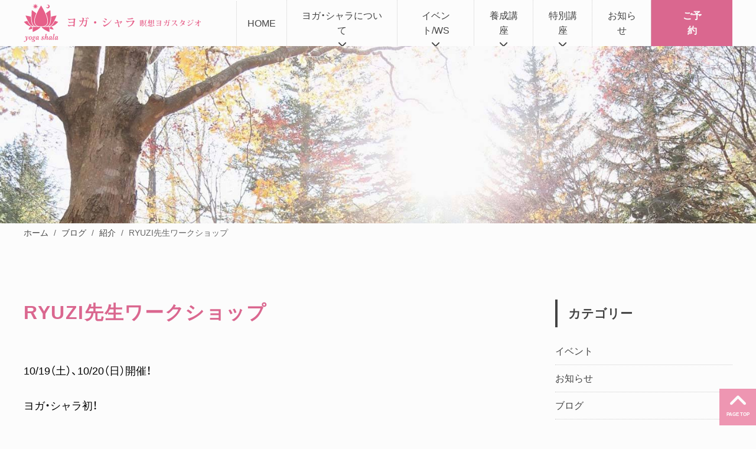

--- FILE ---
content_type: text/html; charset=UTF-8
request_url: https://www.yoga-shala.jp/ryuzi%E5%85%88%E7%94%9F%E3%83%AF%E3%83%BC%E3%82%AF%E3%82%B7%E3%83%A7%E3%83%83%E3%83%97/
body_size: 69144
content:
<!DOCTYPE html>
<html lang="ja">

<head>
  <meta charset="UTF-8">
  <meta name="viewport" content="width=device-width,initial-scale=1.0,minimum-scale=1.0,maximum-scale=1.0,user-scalable=0">
  <meta name="robots" content="all">
  <title>RYUZI先生ワークショップ | ヨガ・シャラ瞑想ヨガスタジオ yoga shala sapporo</title>
  <link rel="shortcut icon" href="https://www.yoga-shala.jp/wp-content/themes/yogashala-23/assets/img/common/favicon.ico">
  <!-- Google Tag Manager -->
  <script>
    (function(w, d, s, l, i) {
      w[l] = w[l] || [];
      w[l].push({
        'gtm.start': new Date().getTime(),
        event: 'gtm.js'
      });
      var f = d.getElementsByTagName(s)[0],
        j = d.createElement(s),
        dl = l != 'dataLayer' ? '&l=' + l : '';
      j.async = true;
      j.src =
        'https://www.googletagmanager.com/gtm.js?id=' + i + dl;
      f.parentNode.insertBefore(j, f);
    })(window, document, 'script', 'dataLayer', 'GTM-WCTFM27');
  </script>
  <!-- End Google Tag Manager -->
  <meta name='robots' content='index, follow, max-image-preview:large, max-snippet:-1, max-video-preview:-1' />

	<!-- This site is optimized with the Yoast SEO plugin v26.6 - https://yoast.com/wordpress/plugins/seo/ -->
	<link rel="canonical" href="https://www.yoga-shala.jp/ryuzi先生ワークショップ/" />
	<meta property="og:locale" content="ja_JP" />
	<meta property="og:type" content="article" />
	<meta property="og:title" content="RYUZI先生ワークショップ | ヨガ・シャラ瞑想ヨガスタジオ yoga shala sapporo" />
	<meta property="og:description" content="10/19（土）、10/20（日）開催！ ヨガ・シャラ初！ RYUZI先生ワークショップ。 スポーツから舞台芸術の世界への経験を持つ、RYUZI先生ワ…" />
	<meta property="og:url" content="https://www.yoga-shala.jp/ryuzi先生ワークショップ/" />
	<meta property="og:site_name" content="ヨガ・シャラ瞑想ヨガスタジオ yoga shala sapporo" />
	<meta property="article:publisher" content="https://www.facebook.com/p/Yoga-Shala-Sapporo-100063744934541/" />
	<meta property="article:published_time" content="2013-10-07T06:45:48+00:00" />
	<meta property="article:modified_time" content="2013-10-07T06:46:09+00:00" />
	<meta name="author" content="Yoga Shala" />
	<meta name="twitter:card" content="summary_large_image" />
	<meta name="twitter:creator" content="@taka_yogashala" />
	<meta name="twitter:site" content="@taka_yogashala" />
	<script type="application/ld+json" class="yoast-schema-graph">{"@context":"https://schema.org","@graph":[{"@type":"WebPage","@id":"https://www.yoga-shala.jp/ryuzi%e5%85%88%e7%94%9f%e3%83%af%e3%83%bc%e3%82%af%e3%82%b7%e3%83%a7%e3%83%83%e3%83%97/","url":"https://www.yoga-shala.jp/ryuzi%e5%85%88%e7%94%9f%e3%83%af%e3%83%bc%e3%82%af%e3%82%b7%e3%83%a7%e3%83%83%e3%83%97/","name":"RYUZI先生ワークショップ | ヨガ・シャラ瞑想ヨガスタジオ yoga shala sapporo","isPartOf":{"@id":"https://www.yoga-shala.jp/#website"},"datePublished":"2013-10-07T06:45:48+00:00","dateModified":"2013-10-07T06:46:09+00:00","author":{"@id":"https://www.yoga-shala.jp/#/schema/person/b8b6eeda32a15693e025eabf3fd577e4"},"breadcrumb":{"@id":"https://www.yoga-shala.jp/ryuzi%e5%85%88%e7%94%9f%e3%83%af%e3%83%bc%e3%82%af%e3%82%b7%e3%83%a7%e3%83%83%e3%83%97/#breadcrumb"},"inLanguage":"ja","potentialAction":[{"@type":"ReadAction","target":["https://www.yoga-shala.jp/ryuzi%e5%85%88%e7%94%9f%e3%83%af%e3%83%bc%e3%82%af%e3%82%b7%e3%83%a7%e3%83%83%e3%83%97/"]}]},{"@type":"BreadcrumbList","@id":"https://www.yoga-shala.jp/ryuzi%e5%85%88%e7%94%9f%e3%83%af%e3%83%bc%e3%82%af%e3%82%b7%e3%83%a7%e3%83%83%e3%83%97/#breadcrumb","itemListElement":[{"@type":"ListItem","position":1,"name":"ホーム","item":"https://www.yoga-shala.jp/"},{"@type":"ListItem","position":2,"name":"ブログ","item":"https://www.yoga-shala.jp/category/blog/"},{"@type":"ListItem","position":3,"name":"紹介","item":"https://www.yoga-shala.jp/category/blog/introduction/"},{"@type":"ListItem","position":4,"name":"RYUZI先生ワークショップ"}]},{"@type":"WebSite","@id":"https://www.yoga-shala.jp/#website","url":"https://www.yoga-shala.jp/","name":"ヨガ・シャラ瞑想ヨガスタジオ yoga shala sapporo","description":"札幌の瞑想ヨガスタジオ、全米ヨガアライアンス認定校 RYT200 / 500","potentialAction":[{"@type":"SearchAction","target":{"@type":"EntryPoint","urlTemplate":"https://www.yoga-shala.jp/?s={search_term_string}"},"query-input":{"@type":"PropertyValueSpecification","valueRequired":true,"valueName":"search_term_string"}}],"inLanguage":"ja"},{"@type":"Person","@id":"https://www.yoga-shala.jp/#/schema/person/b8b6eeda32a15693e025eabf3fd577e4","name":"Yoga Shala","image":{"@type":"ImageObject","inLanguage":"ja","@id":"https://www.yoga-shala.jp/#/schema/person/image/","url":"https://secure.gravatar.com/avatar/?s=96&d=mm&r=g","contentUrl":"https://secure.gravatar.com/avatar/?s=96&d=mm&r=g","caption":"Yoga Shala"},"url":"https://www.yoga-shala.jp/author/yoga-shala-webmaster/"}]}</script>
	<!-- / Yoast SEO plugin. -->


<link rel='dns-prefetch' href='//ajax.googleapis.com' />
<link rel='dns-prefetch' href='//unpkg.com' />
<link rel='dns-prefetch' href='//cdnjs.cloudflare.com' />
<link rel='dns-prefetch' href='//cdn.jsdelivr.net' />
<link rel="alternate" title="oEmbed (JSON)" type="application/json+oembed" href="https://www.yoga-shala.jp/wp-json/oembed/1.0/embed?url=https%3A%2F%2Fwww.yoga-shala.jp%2Fryuzi%25e5%2585%2588%25e7%2594%259f%25e3%2583%25af%25e3%2583%25bc%25e3%2582%25af%25e3%2582%25b7%25e3%2583%25a7%25e3%2583%2583%25e3%2583%2597%2F" />
<link rel="alternate" title="oEmbed (XML)" type="text/xml+oembed" href="https://www.yoga-shala.jp/wp-json/oembed/1.0/embed?url=https%3A%2F%2Fwww.yoga-shala.jp%2Fryuzi%25e5%2585%2588%25e7%2594%259f%25e3%2583%25af%25e3%2583%25bc%25e3%2582%25af%25e3%2582%25b7%25e3%2583%25a7%25e3%2583%2583%25e3%2583%2597%2F&#038;format=xml" />
		
	<style id='wp-img-auto-sizes-contain-inline-css'>
img:is([sizes=auto i],[sizes^="auto," i]){contain-intrinsic-size:3000px 1500px}
/*# sourceURL=wp-img-auto-sizes-contain-inline-css */
</style>
<style id='wp-block-library-inline-css'>
:root{--wp-block-synced-color:#7a00df;--wp-block-synced-color--rgb:122,0,223;--wp-bound-block-color:var(--wp-block-synced-color);--wp-editor-canvas-background:#ddd;--wp-admin-theme-color:#007cba;--wp-admin-theme-color--rgb:0,124,186;--wp-admin-theme-color-darker-10:#006ba1;--wp-admin-theme-color-darker-10--rgb:0,107,160.5;--wp-admin-theme-color-darker-20:#005a87;--wp-admin-theme-color-darker-20--rgb:0,90,135;--wp-admin-border-width-focus:2px}@media (min-resolution:192dpi){:root{--wp-admin-border-width-focus:1.5px}}.wp-element-button{cursor:pointer}:root .has-very-light-gray-background-color{background-color:#eee}:root .has-very-dark-gray-background-color{background-color:#313131}:root .has-very-light-gray-color{color:#eee}:root .has-very-dark-gray-color{color:#313131}:root .has-vivid-green-cyan-to-vivid-cyan-blue-gradient-background{background:linear-gradient(135deg,#00d084,#0693e3)}:root .has-purple-crush-gradient-background{background:linear-gradient(135deg,#34e2e4,#4721fb 50%,#ab1dfe)}:root .has-hazy-dawn-gradient-background{background:linear-gradient(135deg,#faaca8,#dad0ec)}:root .has-subdued-olive-gradient-background{background:linear-gradient(135deg,#fafae1,#67a671)}:root .has-atomic-cream-gradient-background{background:linear-gradient(135deg,#fdd79a,#004a59)}:root .has-nightshade-gradient-background{background:linear-gradient(135deg,#330968,#31cdcf)}:root .has-midnight-gradient-background{background:linear-gradient(135deg,#020381,#2874fc)}:root{--wp--preset--font-size--normal:16px;--wp--preset--font-size--huge:42px}.has-regular-font-size{font-size:1em}.has-larger-font-size{font-size:2.625em}.has-normal-font-size{font-size:var(--wp--preset--font-size--normal)}.has-huge-font-size{font-size:var(--wp--preset--font-size--huge)}.has-text-align-center{text-align:center}.has-text-align-left{text-align:left}.has-text-align-right{text-align:right}.has-fit-text{white-space:nowrap!important}#end-resizable-editor-section{display:none}.aligncenter{clear:both}.items-justified-left{justify-content:flex-start}.items-justified-center{justify-content:center}.items-justified-right{justify-content:flex-end}.items-justified-space-between{justify-content:space-between}.screen-reader-text{border:0;clip-path:inset(50%);height:1px;margin:-1px;overflow:hidden;padding:0;position:absolute;width:1px;word-wrap:normal!important}.screen-reader-text:focus{background-color:#ddd;clip-path:none;color:#444;display:block;font-size:1em;height:auto;left:5px;line-height:normal;padding:15px 23px 14px;text-decoration:none;top:5px;width:auto;z-index:100000}html :where(.has-border-color){border-style:solid}html :where([style*=border-top-color]){border-top-style:solid}html :where([style*=border-right-color]){border-right-style:solid}html :where([style*=border-bottom-color]){border-bottom-style:solid}html :where([style*=border-left-color]){border-left-style:solid}html :where([style*=border-width]){border-style:solid}html :where([style*=border-top-width]){border-top-style:solid}html :where([style*=border-right-width]){border-right-style:solid}html :where([style*=border-bottom-width]){border-bottom-style:solid}html :where([style*=border-left-width]){border-left-style:solid}html :where(img[class*=wp-image-]){height:auto;max-width:100%}:where(figure){margin:0 0 1em}html :where(.is-position-sticky){--wp-admin--admin-bar--position-offset:var(--wp-admin--admin-bar--height,0px)}@media screen and (max-width:600px){html :where(.is-position-sticky){--wp-admin--admin-bar--position-offset:0px}}

/*# sourceURL=wp-block-library-inline-css */
</style><style id='global-styles-inline-css'>
:root{--wp--preset--aspect-ratio--square: 1;--wp--preset--aspect-ratio--4-3: 4/3;--wp--preset--aspect-ratio--3-4: 3/4;--wp--preset--aspect-ratio--3-2: 3/2;--wp--preset--aspect-ratio--2-3: 2/3;--wp--preset--aspect-ratio--16-9: 16/9;--wp--preset--aspect-ratio--9-16: 9/16;--wp--preset--color--black: #000000;--wp--preset--color--cyan-bluish-gray: #abb8c3;--wp--preset--color--white: #ffffff;--wp--preset--color--pale-pink: #f78da7;--wp--preset--color--vivid-red: #cf2e2e;--wp--preset--color--luminous-vivid-orange: #ff6900;--wp--preset--color--luminous-vivid-amber: #fcb900;--wp--preset--color--light-green-cyan: #7bdcb5;--wp--preset--color--vivid-green-cyan: #00d084;--wp--preset--color--pale-cyan-blue: #8ed1fc;--wp--preset--color--vivid-cyan-blue: #0693e3;--wp--preset--color--vivid-purple: #9b51e0;--wp--preset--gradient--vivid-cyan-blue-to-vivid-purple: linear-gradient(135deg,rgb(6,147,227) 0%,rgb(155,81,224) 100%);--wp--preset--gradient--light-green-cyan-to-vivid-green-cyan: linear-gradient(135deg,rgb(122,220,180) 0%,rgb(0,208,130) 100%);--wp--preset--gradient--luminous-vivid-amber-to-luminous-vivid-orange: linear-gradient(135deg,rgb(252,185,0) 0%,rgb(255,105,0) 100%);--wp--preset--gradient--luminous-vivid-orange-to-vivid-red: linear-gradient(135deg,rgb(255,105,0) 0%,rgb(207,46,46) 100%);--wp--preset--gradient--very-light-gray-to-cyan-bluish-gray: linear-gradient(135deg,rgb(238,238,238) 0%,rgb(169,184,195) 100%);--wp--preset--gradient--cool-to-warm-spectrum: linear-gradient(135deg,rgb(74,234,220) 0%,rgb(151,120,209) 20%,rgb(207,42,186) 40%,rgb(238,44,130) 60%,rgb(251,105,98) 80%,rgb(254,248,76) 100%);--wp--preset--gradient--blush-light-purple: linear-gradient(135deg,rgb(255,206,236) 0%,rgb(152,150,240) 100%);--wp--preset--gradient--blush-bordeaux: linear-gradient(135deg,rgb(254,205,165) 0%,rgb(254,45,45) 50%,rgb(107,0,62) 100%);--wp--preset--gradient--luminous-dusk: linear-gradient(135deg,rgb(255,203,112) 0%,rgb(199,81,192) 50%,rgb(65,88,208) 100%);--wp--preset--gradient--pale-ocean: linear-gradient(135deg,rgb(255,245,203) 0%,rgb(182,227,212) 50%,rgb(51,167,181) 100%);--wp--preset--gradient--electric-grass: linear-gradient(135deg,rgb(202,248,128) 0%,rgb(113,206,126) 100%);--wp--preset--gradient--midnight: linear-gradient(135deg,rgb(2,3,129) 0%,rgb(40,116,252) 100%);--wp--preset--font-size--small: 13px;--wp--preset--font-size--medium: 20px;--wp--preset--font-size--large: 36px;--wp--preset--font-size--x-large: 42px;--wp--preset--spacing--20: 0.44rem;--wp--preset--spacing--30: 0.67rem;--wp--preset--spacing--40: 1rem;--wp--preset--spacing--50: 1.5rem;--wp--preset--spacing--60: 2.25rem;--wp--preset--spacing--70: 3.38rem;--wp--preset--spacing--80: 5.06rem;--wp--preset--shadow--natural: 6px 6px 9px rgba(0, 0, 0, 0.2);--wp--preset--shadow--deep: 12px 12px 50px rgba(0, 0, 0, 0.4);--wp--preset--shadow--sharp: 6px 6px 0px rgba(0, 0, 0, 0.2);--wp--preset--shadow--outlined: 6px 6px 0px -3px rgb(255, 255, 255), 6px 6px rgb(0, 0, 0);--wp--preset--shadow--crisp: 6px 6px 0px rgb(0, 0, 0);}:where(.is-layout-flex){gap: 0.5em;}:where(.is-layout-grid){gap: 0.5em;}body .is-layout-flex{display: flex;}.is-layout-flex{flex-wrap: wrap;align-items: center;}.is-layout-flex > :is(*, div){margin: 0;}body .is-layout-grid{display: grid;}.is-layout-grid > :is(*, div){margin: 0;}:where(.wp-block-columns.is-layout-flex){gap: 2em;}:where(.wp-block-columns.is-layout-grid){gap: 2em;}:where(.wp-block-post-template.is-layout-flex){gap: 1.25em;}:where(.wp-block-post-template.is-layout-grid){gap: 1.25em;}.has-black-color{color: var(--wp--preset--color--black) !important;}.has-cyan-bluish-gray-color{color: var(--wp--preset--color--cyan-bluish-gray) !important;}.has-white-color{color: var(--wp--preset--color--white) !important;}.has-pale-pink-color{color: var(--wp--preset--color--pale-pink) !important;}.has-vivid-red-color{color: var(--wp--preset--color--vivid-red) !important;}.has-luminous-vivid-orange-color{color: var(--wp--preset--color--luminous-vivid-orange) !important;}.has-luminous-vivid-amber-color{color: var(--wp--preset--color--luminous-vivid-amber) !important;}.has-light-green-cyan-color{color: var(--wp--preset--color--light-green-cyan) !important;}.has-vivid-green-cyan-color{color: var(--wp--preset--color--vivid-green-cyan) !important;}.has-pale-cyan-blue-color{color: var(--wp--preset--color--pale-cyan-blue) !important;}.has-vivid-cyan-blue-color{color: var(--wp--preset--color--vivid-cyan-blue) !important;}.has-vivid-purple-color{color: var(--wp--preset--color--vivid-purple) !important;}.has-black-background-color{background-color: var(--wp--preset--color--black) !important;}.has-cyan-bluish-gray-background-color{background-color: var(--wp--preset--color--cyan-bluish-gray) !important;}.has-white-background-color{background-color: var(--wp--preset--color--white) !important;}.has-pale-pink-background-color{background-color: var(--wp--preset--color--pale-pink) !important;}.has-vivid-red-background-color{background-color: var(--wp--preset--color--vivid-red) !important;}.has-luminous-vivid-orange-background-color{background-color: var(--wp--preset--color--luminous-vivid-orange) !important;}.has-luminous-vivid-amber-background-color{background-color: var(--wp--preset--color--luminous-vivid-amber) !important;}.has-light-green-cyan-background-color{background-color: var(--wp--preset--color--light-green-cyan) !important;}.has-vivid-green-cyan-background-color{background-color: var(--wp--preset--color--vivid-green-cyan) !important;}.has-pale-cyan-blue-background-color{background-color: var(--wp--preset--color--pale-cyan-blue) !important;}.has-vivid-cyan-blue-background-color{background-color: var(--wp--preset--color--vivid-cyan-blue) !important;}.has-vivid-purple-background-color{background-color: var(--wp--preset--color--vivid-purple) !important;}.has-black-border-color{border-color: var(--wp--preset--color--black) !important;}.has-cyan-bluish-gray-border-color{border-color: var(--wp--preset--color--cyan-bluish-gray) !important;}.has-white-border-color{border-color: var(--wp--preset--color--white) !important;}.has-pale-pink-border-color{border-color: var(--wp--preset--color--pale-pink) !important;}.has-vivid-red-border-color{border-color: var(--wp--preset--color--vivid-red) !important;}.has-luminous-vivid-orange-border-color{border-color: var(--wp--preset--color--luminous-vivid-orange) !important;}.has-luminous-vivid-amber-border-color{border-color: var(--wp--preset--color--luminous-vivid-amber) !important;}.has-light-green-cyan-border-color{border-color: var(--wp--preset--color--light-green-cyan) !important;}.has-vivid-green-cyan-border-color{border-color: var(--wp--preset--color--vivid-green-cyan) !important;}.has-pale-cyan-blue-border-color{border-color: var(--wp--preset--color--pale-cyan-blue) !important;}.has-vivid-cyan-blue-border-color{border-color: var(--wp--preset--color--vivid-cyan-blue) !important;}.has-vivid-purple-border-color{border-color: var(--wp--preset--color--vivid-purple) !important;}.has-vivid-cyan-blue-to-vivid-purple-gradient-background{background: var(--wp--preset--gradient--vivid-cyan-blue-to-vivid-purple) !important;}.has-light-green-cyan-to-vivid-green-cyan-gradient-background{background: var(--wp--preset--gradient--light-green-cyan-to-vivid-green-cyan) !important;}.has-luminous-vivid-amber-to-luminous-vivid-orange-gradient-background{background: var(--wp--preset--gradient--luminous-vivid-amber-to-luminous-vivid-orange) !important;}.has-luminous-vivid-orange-to-vivid-red-gradient-background{background: var(--wp--preset--gradient--luminous-vivid-orange-to-vivid-red) !important;}.has-very-light-gray-to-cyan-bluish-gray-gradient-background{background: var(--wp--preset--gradient--very-light-gray-to-cyan-bluish-gray) !important;}.has-cool-to-warm-spectrum-gradient-background{background: var(--wp--preset--gradient--cool-to-warm-spectrum) !important;}.has-blush-light-purple-gradient-background{background: var(--wp--preset--gradient--blush-light-purple) !important;}.has-blush-bordeaux-gradient-background{background: var(--wp--preset--gradient--blush-bordeaux) !important;}.has-luminous-dusk-gradient-background{background: var(--wp--preset--gradient--luminous-dusk) !important;}.has-pale-ocean-gradient-background{background: var(--wp--preset--gradient--pale-ocean) !important;}.has-electric-grass-gradient-background{background: var(--wp--preset--gradient--electric-grass) !important;}.has-midnight-gradient-background{background: var(--wp--preset--gradient--midnight) !important;}.has-small-font-size{font-size: var(--wp--preset--font-size--small) !important;}.has-medium-font-size{font-size: var(--wp--preset--font-size--medium) !important;}.has-large-font-size{font-size: var(--wp--preset--font-size--large) !important;}.has-x-large-font-size{font-size: var(--wp--preset--font-size--x-large) !important;}
/*# sourceURL=global-styles-inline-css */
</style>

<style id='classic-theme-styles-inline-css'>
/*! This file is auto-generated */
.wp-block-button__link{color:#fff;background-color:#32373c;border-radius:9999px;box-shadow:none;text-decoration:none;padding:calc(.667em + 2px) calc(1.333em + 2px);font-size:1.125em}.wp-block-file__button{background:#32373c;color:#fff;text-decoration:none}
/*# sourceURL=/wp-includes/css/classic-themes.min.css */
</style>
<link rel='stylesheet' id='sass-basis-core-css' href='https://www.yoga-shala.jp/wp-content/plugins/snow-monkey-forms/dist/css/fallback.css?ver=1767677303' media='all' />
<link rel='stylesheet' id='snow-monkey-forms-css' href='https://www.yoga-shala.jp/wp-content/plugins/snow-monkey-forms/dist/css/app.css?ver=1767677303' media='all' />
<link rel='stylesheet' id='fontAwesome-css' href='https://cdnjs.cloudflare.com/ajax/libs/font-awesome/6.1.1/css/all.min.css?ver=6.9' media='all' />
<link rel='stylesheet' id='yakuhan-css' href='https://cdn.jsdelivr.net/npm/yakuhanjp@3.3.1/dist/css/yakuhanjp.min.css?ver=6.9' media='all' />
<link rel='stylesheet' id='reset-css' href='https://www.yoga-shala.jp/wp-content/themes/yogashala-23/assets/css/reset.css?ver=6.9' media='all' />
<link rel='stylesheet' id='style-css' href='https://www.yoga-shala.jp/wp-content/themes/yogashala-23/assets/css/style.css?ver=2025122243159' media='all' />
<link rel='stylesheet' id='modernizr-css' href='https://www.yoga-shala.jp/wp-content/themes/yogashala-23/assets/js/modernizr.css?ver=2025122243159' media='all' />
<link rel='stylesheet' id='post-css' href='https://www.yoga-shala.jp/wp-content/themes/yogashala-23/assets/css/post.css?ver=2025122243159' media='all' />
<link rel='stylesheet' id='wp-paginate-css' href='https://www.yoga-shala.jp/wp-content/plugins/wp-paginate/css/wp-paginate.css?ver=2.2.4' media='screen' />
<script src="https://ajax.googleapis.com/ajax/libs/jquery/3.5.1/jquery.min.js?ver=6.9" id="jquery-js"></script>
<link rel='shortlink' href='https://www.yoga-shala.jp/?p=2215' />
</head>

<body id="top" class="wp-singular post-template-default single single-post postid-2215 single-format-standard wp-theme-yogashala-23">
  <!-- Google Tag Manager (noscript) -->
  <noscript><iframe src="https://www.googletagmanager.com/ns.html?id=GTM-WCTFM27" height="0" width="0" style="display:none;visibility:hidden"></iframe></noscript>
  <!-- End Google Tag Manager (noscript) -->
    <!-- .header -->
  <header id="header" class="header" role="banner">
    <div class="header__inner wrap">
      <!-- .headerLogo -->
      <div class="headerLogo">
        <a href="https://www.yoga-shala.jp/" title="ヨガ・シャラ瞑想ヨガスタジオ yoga shala sapporo" class="headerLogo__link">
          <img src="https://www.yoga-shala.jp/wp-content/themes/yogashala-23/assets/img/common/logo.svg" width="300" height="67" alt="">
        </a>
      </div><!-- /.headerLogo -->

      <!-- .headerNav -->
      <nav class="headerNav">
        <ul class="headerNav__list">
          <li class="headerNav__listItem">
            <a href="https://www.yoga-shala.jp/">HOME</a>
          </li><!-- /.headerNav__listItem -->

          <li class="headerNav__listItem hasChildren">
            <a href="https://www.yoga-shala.jp/#" class="event-none">ヨガ・シャラについて</a>
            <div class="headerNav__subNav">
              <div class="headerNav__subNav--thumb">
                <img src="https://www.yoga-shala.jp/wp-content/themes/yogashala-23/assets/img/common/nav_img_01.jpg" width="320" height="180" alt="">
              </div>
              <div class="headerNav__subNav--content">
                <p>ヨガ・シャラについて</p>
                <ul id="menu-nav-studio" class="headerNav__subNavList"><li id="menu-item-17933" class="menu-item menu-item-type-post_type menu-item-object-page menu-item-17933"><a href="https://www.yoga-shala.jp/about/">ヨガ・シャラとは</a></li>
<li id="menu-item-17935" class="menu-item menu-item-type-post_type menu-item-object-page menu-item-17935"><a href="https://www.yoga-shala.jp/lessons/">レッスン紹介</a></li>
<li id="menu-item-17938" class="menu-item menu-item-type-custom menu-item-object-custom menu-item-17938"><a href="https://www.yoga-shala.jp/instructors/">インストラクター</a></li>
<li id="menu-item-17936" class="menu-item menu-item-type-post_type menu-item-object-page menu-item-17936"><a href="https://www.yoga-shala.jp/pricing/">料金について</a></li>
<li id="menu-item-17937" class="menu-item menu-item-type-post_type menu-item-object-page menu-item-17937"><a href="https://www.yoga-shala.jp/access/">アクセス</a></li>
<li id="menu-item-18689" class="menu-item menu-item-type-post_type menu-item-object-page menu-item-18689"><a href="https://www.yoga-shala.jp/welcome/">初めての方へ</a></li>
</ul>              </div>
            </div>
          </li><!-- /.headerNav__listItem -->

          <li class="headerNav__listItem hasChildren">
            <a href="https://www.yoga-shala.jp/#" class="event-none">イベント/WS</a>
            <div class="headerNav__subNav">
              <div class="headerNav__subNav--thumb">
                <img src="https://www.yoga-shala.jp/wp-content/themes/yogashala-23/assets/img/common/nav_img_02.jpg" width="320" height="180" alt="">
              </div>
              <div class="headerNav__subNav--content">
                <p>イベント・ワークショップ</p>
                <ul id="menu-nav-event" class="headerNav__subNavList"><li id="menu-item-17942" class="menu-item menu-item-type-taxonomy menu-item-object-category menu-item-17942"><a href="https://www.yoga-shala.jp/category/events/">イベント</a></li>
<li id="menu-item-17945" class="menu-item menu-item-type-taxonomy menu-item-object-category menu-item-17945"><a href="https://www.yoga-shala.jp/category/events/lecture/">講座</a></li>
<li id="menu-item-17943" class="menu-item menu-item-type-taxonomy menu-item-object-category menu-item-17943"><a href="https://www.yoga-shala.jp/category/events/workshop/">ワークショップ</a></li>
<li id="menu-item-17944" class="menu-item menu-item-type-taxonomy menu-item-object-category menu-item-17944"><a href="https://www.yoga-shala.jp/category/events/festival/">催し物</a></li>
</ul>              </div>
            </div>
          </li><!-- /.headerNav__listItem -->

          <li class="headerNav__listItem hasChildren">
            <a href="https://www.yoga-shala.jp/#" class="event-none">養成講座</a>
            <div class="headerNav__subNav">
              <div class="headerNav__subNav--thumb">
                <img src="https://www.yoga-shala.jp/wp-content/themes/yogashala-23/assets/img/common/nav_img_03.jpg" width="320" height="180" alt="">
              </div>
              <div class="headerNav__subNav--content">
                <p>インストラクター養成講座</p>
                <ul id="menu-nav-ryt" class="headerNav__subNavList"><li id="menu-item-17946" class="menu-item menu-item-type-post_type menu-item-object-page menu-item-17946"><a href="https://www.yoga-shala.jp/ryt200/">【RYT200】ヨガインストラクター養成講座</a></li>
<li id="menu-item-17947" class="menu-item menu-item-type-post_type menu-item-object-page menu-item-17947"><a href="https://www.yoga-shala.jp/ryt500/">【RYT500】ヨガインストラクター養成講座</a></li>
</ul>              </div>
            </div>
          </li><!-- /.headerNav__listItem -->

          <li class="headerNav__listItem hasChildren">
            <a href="https://www.yoga-shala.jp/#" class="event-none">特別講座</a>
            <div class="headerNav__subNav">
              <div class="headerNav__subNav--thumb">
                <img src="https://www.yoga-shala.jp/wp-content/themes/yogashala-23/assets/img/common/nav_img_04.jpg" width="320" height="180" alt="">
              </div>
              <div class="headerNav__subNav--content">
                <p>特別講座</p>
                <ul id="menu-nav-special" class="headerNav__subNavList"><li id="menu-item-17949" class="menu-item menu-item-type-post_type menu-item-object-page menu-item-17949"><a href="https://www.yoga-shala.jp/archive/">アーカイブ動画</a></li>
<li id="menu-item-17950" class="menu-item menu-item-type-post_type menu-item-object-page menu-item-17950"><a href="https://www.yoga-shala.jp/marugotoyogatetugaku/">まるごとヨーガ哲学講座シリーズ</a></li>
<li id="menu-item-17948" class="menu-item menu-item-type-post_type menu-item-object-page menu-item-17948"><a href="https://www.yoga-shala.jp/visit-instructor/">講師派遣・出張ヨガ</a></li>
</ul>              </div>
            </div>
          </li><!-- /.headerNav__listItem -->

          <li class="headerNav__listItem">
            <a href="https://www.yoga-shala.jp/category/news/">お知らせ</a>
          </li><!-- /.headerNav__listItem -->

          <li class="headerNav__listItem">
            <a href="https://yogashala.hacomono.jp/reserve/schedule/1/1/" class="reserve" target="_blank">ご予約</a>
          </li><!-- /.headerNav__listItem -->
        </ul>
      </nav><!-- /.headerNav -->

      <!-- .headerSP -->
      <section class="headerSP">
        <a href="#cd-nav" class="cd-nav-trigger">
          <span class="cd-nav-icon"></span>
          <svg>
            <circle fill="transparent" stroke="#656e79" stroke-width="1" cx="27" cy="27" r="25" stroke-dasharray="157 157" stroke-dashoffset="157"></circle>
          </svg>
          <div class="cd-nav-txt">MENU</div>
        </a>

        <nav id="cd-nav" class="cd-nav" role="navigation">
          <div class="cd-navigation-wrapper">
            <div class="cd-navigation-box">
              <div class="cd-navigation-logo">
                <a href="https://www.yoga-shala.jp/" title="ヨガ・シャラ 瞑想ヨガスタジオ"><img src="https://www.yoga-shala.jp/wp-content/themes/yogashala-23/assets/img/common/logo.svg" alt="ヨガ・シャラ瞑想ヨガスタジオ yoga shala sapporo"></a>
              </div>
              <dl class="cd-navigation-ryt">
                <dd>
                  <a href="https://www.yoga-shala.jp/ryt200/" title="RYT200"><img src="https://www.yoga-shala.jp/wp-content/themes/yogashala-23/assets/img/common/mark_ryt200.png" alt="RYT200 全米ヨガアライアンス認定校"></a>
                </dd>
                <dd>
                  <a href="https://www.yoga-shala.jp/ryt500/" title="RYT500"><img src="https://www.yoga-shala.jp/wp-content/themes/yogashala-23/assets/img/common/mark_ryt500.png" alt="RYT500 全米ヨガアライアンス認定校"></a>
                </dd>
              </dl>
              <h2 class="cd-primary-ttl">About yoga shala</h2>
              <nav class="cd-primary-nav">
                <ul id="menu-nav-studio-1" class="cd-primary-navList"><li class="menu-item menu-item-type-post_type menu-item-object-page menu-item-17933"><a href="https://www.yoga-shala.jp/about/">ヨガ・シャラとは</a></li>
<li class="menu-item menu-item-type-post_type menu-item-object-page menu-item-17935"><a href="https://www.yoga-shala.jp/lessons/">レッスン紹介</a></li>
<li class="menu-item menu-item-type-custom menu-item-object-custom menu-item-17938"><a href="https://www.yoga-shala.jp/instructors/">インストラクター</a></li>
<li class="menu-item menu-item-type-post_type menu-item-object-page menu-item-17936"><a href="https://www.yoga-shala.jp/pricing/">料金について</a></li>
<li class="menu-item menu-item-type-post_type menu-item-object-page menu-item-17937"><a href="https://www.yoga-shala.jp/access/">アクセス</a></li>
<li class="menu-item menu-item-type-post_type menu-item-object-page menu-item-18689"><a href="https://www.yoga-shala.jp/welcome/">初めての方へ</a></li>
</ul>              </nav><!-- /.cd-primary-nav -->

              <div class="cd-primary-link">
                <a href="https://yogashala.hacomono.jp/reserve/schedule/1/1/" class="cd-primary-linkBtn" target="_blank">ご予約</a>
              </div>

              <h2 class="cd-primary-ttl">Events/workshop</h2>
              <nav class="cd-primary-nav">
                <ul id="menu-nav-event-1" class="cd-primary-navList"><li class="menu-item menu-item-type-taxonomy menu-item-object-category menu-item-17942"><a href="https://www.yoga-shala.jp/category/events/">イベント</a></li>
<li class="menu-item menu-item-type-taxonomy menu-item-object-category menu-item-17945"><a href="https://www.yoga-shala.jp/category/events/lecture/">講座</a></li>
<li class="menu-item menu-item-type-taxonomy menu-item-object-category menu-item-17943"><a href="https://www.yoga-shala.jp/category/events/workshop/">ワークショップ</a></li>
<li class="menu-item menu-item-type-taxonomy menu-item-object-category menu-item-17944"><a href="https://www.yoga-shala.jp/category/events/festival/">催し物</a></li>
</ul>              </nav><!-- /.cd-primary-nav -->

              <h2 class="cd-primary-ttl">Instructor</h2>
              <nav class="cd-primary-nav">
                <ul id="menu-nav-ryt-1" class="cd-primary-navList all"><li class="menu-item menu-item-type-post_type menu-item-object-page menu-item-17946"><a href="https://www.yoga-shala.jp/ryt200/">【RYT200】ヨガインストラクター養成講座</a></li>
<li class="menu-item menu-item-type-post_type menu-item-object-page menu-item-17947"><a href="https://www.yoga-shala.jp/ryt500/">【RYT500】ヨガインストラクター養成講座</a></li>
</ul>              </nav><!-- /.cd-primary-nav -->

              <h2 class="cd-primary-ttl">Special</h2>
              <nav class="cd-primary-nav">
                <ul id="menu-nav-special-1" class="cd-primary-navList all"><li class="menu-item menu-item-type-post_type menu-item-object-page menu-item-17949"><a href="https://www.yoga-shala.jp/archive/">アーカイブ動画</a></li>
<li class="menu-item menu-item-type-post_type menu-item-object-page menu-item-17950"><a href="https://www.yoga-shala.jp/marugotoyogatetugaku/">まるごとヨーガ哲学講座シリーズ</a></li>
<li class="menu-item menu-item-type-post_type menu-item-object-page menu-item-17948"><a href="https://www.yoga-shala.jp/visit-instructor/">講師派遣・出張ヨガ</a></li>
</ul>              </nav><!-- /.cd-primary-nav -->

              <h2 class="cd-primary-ttl">News</h2>
              <nav class="cd-primary-nav">
                <ul class="cd-primary-navList">
                  <li>
                    <a href="https://www.yoga-shala.jp/category/news/" title="お知らせ">お知らせ</a>
                  </li>
                  <li>
                    <a href="https://www.yoga-shala.jp/contact/" title="お問い合わせ">お問い合わせ</a>
                  </li>
                </ul>
              </nav><!-- /.cd-primary-nav -->
            </div>
          </div>
        </nav><!-- /.cd-nav -->
      </section><!-- /.headerSP -->

    </div><!-- /.header__inner -->
  </header><!-- /.header -->
<!-- template-part:eyecatch /-->

<section class="eyecatch">


	<div style="background-image: url(https://www.yoga-shala.jp/wp-content/themes/yogashala-23/assets/img/eyecatch/bg_image_01.jpg)" class="eyecatch__thumb"></div>


</section><!-- /.eyecatch -->
<!-- template-part:breadcrumbs /-->
<section class="breadcrumbs">
  <div class="breadcrumbs__inner wrap">
    <ul class="breadcrumbs__list"><span><span><a href="https://www.yoga-shala.jp/">ホーム</a></span> / <span><a href="https://www.yoga-shala.jp/category/blog/">ブログ</a></span> / <span><a href="https://www.yoga-shala.jp/category/blog/introduction/">紹介</a></span> / <span class="breadcrumb_last" aria-current="page">RYUZI先生ワークショップ</span></span></ul>  </div>
</section><!-- /.breadcrumbs -->
<!-- .mainContent -->
<main id="singular-2215" class="container singularContent" role="main">
	<div class="singularContent__inner wrap">

		<section class="singularContent__content">

	
		<h1 class="singularContent__ttl">RYUZI先生ワークショップ</h1>

		
		<p>10/19（土）、10/20（日）開催！</p>
<p>ヨガ・シャラ初！</p>
<p>RYUZI先生ワークショップ。</p>
<p>スポーツから舞台芸術の世界への経験を持つ、RYUZI先生ワールド。</p>
<p><img fetchpriority="high" decoding="async" alt="写真-1~1" src="https://www.yoga-shala.jp/wp-content/uploads/2013/09/写真-11.jpg" width="388" height="584" /></p>
<p>幅広い経験を持ち、体育教員免許も持つ先生は、ピラティスの指導から高齢者向けヨガ指導まで、</p>
<p>指導もプロフェッショナルに展開中。</p>
<p>プライベートレッスンでは、あの手足の長ーい女優さん、Ｒ・Ｙさんの指導なども・・・！</p>
<p>各指導はもちろん、ミュージカル俳優もこなすRYUZI先生。</p>
<p>・・・そして、ヨガウェアブランドsuriaのカタログではモデルとして登場（<a href="http://www.ashtangayogasapporo.com/">AYSの更科有哉師匠</a>も活躍中！）する、眩しいオーラの持ち主です。</p>
<p>今回のヨガ・シャラでは3本立てで、横浜ヨガ・フェスタや東京でも大人気のオリジナリティ溢れるクラスを展開して頂きます。</p>
<p>くるくるストレッチでキラキラ！ハッピーエネルギーで輝く時間となるでしょう☆</p>
<p>たくさんのご参加、お待ちしています！</p>
<p>&nbsp;</p>
<p>気になる先生のあれやこれはこちらより・・・</p>
<p>羽山隆次公式ウェブサイトミラクルくるくる！→　<a href="http://www.ryuzi-miracle-kurukuru.com/">☆</a></p>
<p>ブログ　→　<a href="http://ameblo.jp/ryuzi-king/">☆</a></p>

		<section class="singularContent__meta">
			<div class="singularContent__meta--cat">
				<span class="cat cat005"><a href="https://www.yoga-shala.jp/category/blog/">ブログ</a></span>
<span class="cat cat020"><a href="https://www.yoga-shala.jp/category/blog/introduction/">紹介</a></span>
			</div>
			<div class="singularContent__meta--time">
				更新日：<time datetime="" itemprop="datePublished" content="">2013/10/07</time>
			</div>
		</section><!-- /.singularContent__meta -->

		<hr class="singularContent__line">

		<!-- .paging -->
		
			<h3>前後の記事</h3>
			<section class="paging">

									<div class="paging__item next">
						次の記事： <a href="https://www.yoga-shala.jp/%e5%9d%82%e6%9d%b1%e3%82%a4%e3%83%83%e3%82%ad%ef%bd%97%ef%bd%93-%e6%9c%ad%e5%b9%8c%e6%97%ad%e5%b7%9d-2/">坂東イッキＷＳ 札幌&amp;旭川</a>
					</div>
				
									<div class="paging__item prev">
						前の記事： <a class="pager-item prev" href="https://www.yoga-shala.jp/%e3%81%9f%e3%81%8b%e5%85%88%e7%94%9f%e5%b0%b1%e4%bb%bb%e7%a5%9d%e3%81%84/">たか先生就任祝い</a>
					</div>
				
			</section><!-- /.paging -->

		
	
</section><!-- /.singularContent__content --><aside class="sidebar" role="complementary">

	<li id="categories-2" class="widget widget_categories"><h2 class="widgettitle">カテゴリー</h2>

			<ul>
					<li class="cat-item cat-item-3"><a href="https://www.yoga-shala.jp/category/events/">イベント</a>
</li>
	<li class="cat-item cat-item-1"><a href="https://www.yoga-shala.jp/category/news/">お知らせ</a>
</li>
	<li class="cat-item cat-item-5"><a href="https://www.yoga-shala.jp/category/blog/">ブログ</a>
</li>
	<li class="cat-item cat-item-15"><a href="https://www.yoga-shala.jp/category/volunteer/plan/">ボランティア活動の予定</a>
</li>
	<li class="cat-item cat-item-35"><a href="https://www.yoga-shala.jp/category/media/">メディア情報</a>
</li>
	<li class="cat-item cat-item-28"><a href="https://www.yoga-shala.jp/category/%e3%83%a8%e3%82%ac%e3%81%ae%e7%a5%ad%e5%85%b8/">ヨガの祭典</a>
</li>
	<li class="cat-item cat-item-6"><a href="https://www.yoga-shala.jp/category/volunteer/">ヨガの種</a>
</li>
	<li class="cat-item cat-item-21"><a href="https://www.yoga-shala.jp/category/blog/report-blog/">レポート</a>
</li>
	<li class="cat-item cat-item-24"><a href="https://www.yoga-shala.jp/category/events/workshop/">ワークショップ</a>
</li>
	<li class="cat-item cat-item-26"><a href="https://www.yoga-shala.jp/category/events/festival/">催し物</a>
</li>
	<li class="cat-item cat-item-22"><a href="https://www.yoga-shala.jp/category/blog/bali/">旅行記</a>
</li>
	<li class="cat-item cat-item-16"><a href="https://www.yoga-shala.jp/category/volunteer/report/">活動報告</a>
</li>
	<li class="cat-item cat-item-29"><a href="https://www.yoga-shala.jp/category/blog/%e6%bc%ab%e7%94%bb/">漫画</a>
</li>
	<li class="cat-item cat-item-20"><a href="https://www.yoga-shala.jp/category/blog/introduction/">紹介</a>
</li>
	<li class="cat-item cat-item-25"><a href="https://www.yoga-shala.jp/category/events/lecture/">講座</a>
</li>
			</ul>

			</li>
<li id="archives-2" class="widget widget_archive"><h2 class="widgettitle">アーカイブ</h2>
		<label class="screen-reader-text" for="archives-dropdown-2">アーカイブ</label>
		<select id="archives-dropdown-2" name="archive-dropdown">
			
			<option value="">月を選択</option>
				<option value='https://www.yoga-shala.jp/2025/11/'> 2025年11月 </option>
	<option value='https://www.yoga-shala.jp/2025/10/'> 2025年10月 </option>
	<option value='https://www.yoga-shala.jp/2025/08/'> 2025年8月 </option>
	<option value='https://www.yoga-shala.jp/2025/03/'> 2025年3月 </option>
	<option value='https://www.yoga-shala.jp/2025/02/'> 2025年2月 </option>
	<option value='https://www.yoga-shala.jp/2024/11/'> 2024年11月 </option>
	<option value='https://www.yoga-shala.jp/2024/10/'> 2024年10月 </option>
	<option value='https://www.yoga-shala.jp/2024/08/'> 2024年8月 </option>
	<option value='https://www.yoga-shala.jp/2024/04/'> 2024年4月 </option>
	<option value='https://www.yoga-shala.jp/2024/03/'> 2024年3月 </option>
	<option value='https://www.yoga-shala.jp/2023/12/'> 2023年12月 </option>
	<option value='https://www.yoga-shala.jp/2023/11/'> 2023年11月 </option>
	<option value='https://www.yoga-shala.jp/2023/10/'> 2023年10月 </option>
	<option value='https://www.yoga-shala.jp/2023/09/'> 2023年9月 </option>
	<option value='https://www.yoga-shala.jp/2023/08/'> 2023年8月 </option>
	<option value='https://www.yoga-shala.jp/2023/05/'> 2023年5月 </option>
	<option value='https://www.yoga-shala.jp/2023/04/'> 2023年4月 </option>
	<option value='https://www.yoga-shala.jp/2023/03/'> 2023年3月 </option>
	<option value='https://www.yoga-shala.jp/2023/02/'> 2023年2月 </option>
	<option value='https://www.yoga-shala.jp/2023/01/'> 2023年1月 </option>
	<option value='https://www.yoga-shala.jp/2022/12/'> 2022年12月 </option>
	<option value='https://www.yoga-shala.jp/2022/11/'> 2022年11月 </option>
	<option value='https://www.yoga-shala.jp/2022/10/'> 2022年10月 </option>
	<option value='https://www.yoga-shala.jp/2022/09/'> 2022年9月 </option>
	<option value='https://www.yoga-shala.jp/2022/08/'> 2022年8月 </option>
	<option value='https://www.yoga-shala.jp/2022/07/'> 2022年7月 </option>
	<option value='https://www.yoga-shala.jp/2022/06/'> 2022年6月 </option>
	<option value='https://www.yoga-shala.jp/2022/05/'> 2022年5月 </option>
	<option value='https://www.yoga-shala.jp/2022/03/'> 2022年3月 </option>
	<option value='https://www.yoga-shala.jp/2021/09/'> 2021年9月 </option>
	<option value='https://www.yoga-shala.jp/2021/08/'> 2021年8月 </option>
	<option value='https://www.yoga-shala.jp/2021/04/'> 2021年4月 </option>
	<option value='https://www.yoga-shala.jp/2020/12/'> 2020年12月 </option>
	<option value='https://www.yoga-shala.jp/2020/11/'> 2020年11月 </option>
	<option value='https://www.yoga-shala.jp/2020/10/'> 2020年10月 </option>
	<option value='https://www.yoga-shala.jp/2020/08/'> 2020年8月 </option>
	<option value='https://www.yoga-shala.jp/2020/06/'> 2020年6月 </option>
	<option value='https://www.yoga-shala.jp/2020/05/'> 2020年5月 </option>
	<option value='https://www.yoga-shala.jp/2020/04/'> 2020年4月 </option>
	<option value='https://www.yoga-shala.jp/2020/03/'> 2020年3月 </option>
	<option value='https://www.yoga-shala.jp/2020/02/'> 2020年2月 </option>
	<option value='https://www.yoga-shala.jp/2019/12/'> 2019年12月 </option>
	<option value='https://www.yoga-shala.jp/2019/11/'> 2019年11月 </option>
	<option value='https://www.yoga-shala.jp/2019/10/'> 2019年10月 </option>
	<option value='https://www.yoga-shala.jp/2019/09/'> 2019年9月 </option>
	<option value='https://www.yoga-shala.jp/2019/08/'> 2019年8月 </option>
	<option value='https://www.yoga-shala.jp/2019/07/'> 2019年7月 </option>
	<option value='https://www.yoga-shala.jp/2019/06/'> 2019年6月 </option>
	<option value='https://www.yoga-shala.jp/2019/04/'> 2019年4月 </option>
	<option value='https://www.yoga-shala.jp/2019/03/'> 2019年3月 </option>
	<option value='https://www.yoga-shala.jp/2019/01/'> 2019年1月 </option>
	<option value='https://www.yoga-shala.jp/2018/12/'> 2018年12月 </option>
	<option value='https://www.yoga-shala.jp/2018/11/'> 2018年11月 </option>
	<option value='https://www.yoga-shala.jp/2018/09/'> 2018年9月 </option>
	<option value='https://www.yoga-shala.jp/2018/07/'> 2018年7月 </option>
	<option value='https://www.yoga-shala.jp/2018/06/'> 2018年6月 </option>
	<option value='https://www.yoga-shala.jp/2018/05/'> 2018年5月 </option>
	<option value='https://www.yoga-shala.jp/2018/04/'> 2018年4月 </option>
	<option value='https://www.yoga-shala.jp/2018/03/'> 2018年3月 </option>
	<option value='https://www.yoga-shala.jp/2018/02/'> 2018年2月 </option>
	<option value='https://www.yoga-shala.jp/2018/01/'> 2018年1月 </option>
	<option value='https://www.yoga-shala.jp/2017/12/'> 2017年12月 </option>
	<option value='https://www.yoga-shala.jp/2017/11/'> 2017年11月 </option>
	<option value='https://www.yoga-shala.jp/2017/10/'> 2017年10月 </option>
	<option value='https://www.yoga-shala.jp/2017/09/'> 2017年9月 </option>
	<option value='https://www.yoga-shala.jp/2017/08/'> 2017年8月 </option>
	<option value='https://www.yoga-shala.jp/2017/07/'> 2017年7月 </option>
	<option value='https://www.yoga-shala.jp/2017/06/'> 2017年6月 </option>
	<option value='https://www.yoga-shala.jp/2017/05/'> 2017年5月 </option>
	<option value='https://www.yoga-shala.jp/2017/04/'> 2017年4月 </option>
	<option value='https://www.yoga-shala.jp/2017/03/'> 2017年3月 </option>
	<option value='https://www.yoga-shala.jp/2017/02/'> 2017年2月 </option>
	<option value='https://www.yoga-shala.jp/2017/01/'> 2017年1月 </option>
	<option value='https://www.yoga-shala.jp/2016/12/'> 2016年12月 </option>
	<option value='https://www.yoga-shala.jp/2016/11/'> 2016年11月 </option>
	<option value='https://www.yoga-shala.jp/2016/10/'> 2016年10月 </option>
	<option value='https://www.yoga-shala.jp/2016/09/'> 2016年9月 </option>
	<option value='https://www.yoga-shala.jp/2016/08/'> 2016年8月 </option>
	<option value='https://www.yoga-shala.jp/2016/07/'> 2016年7月 </option>
	<option value='https://www.yoga-shala.jp/2016/06/'> 2016年6月 </option>
	<option value='https://www.yoga-shala.jp/2016/05/'> 2016年5月 </option>
	<option value='https://www.yoga-shala.jp/2016/04/'> 2016年4月 </option>
	<option value='https://www.yoga-shala.jp/2016/03/'> 2016年3月 </option>
	<option value='https://www.yoga-shala.jp/2016/02/'> 2016年2月 </option>
	<option value='https://www.yoga-shala.jp/2016/01/'> 2016年1月 </option>
	<option value='https://www.yoga-shala.jp/2015/12/'> 2015年12月 </option>
	<option value='https://www.yoga-shala.jp/2015/11/'> 2015年11月 </option>
	<option value='https://www.yoga-shala.jp/2015/10/'> 2015年10月 </option>
	<option value='https://www.yoga-shala.jp/2015/09/'> 2015年9月 </option>
	<option value='https://www.yoga-shala.jp/2015/08/'> 2015年8月 </option>
	<option value='https://www.yoga-shala.jp/2015/07/'> 2015年7月 </option>
	<option value='https://www.yoga-shala.jp/2015/06/'> 2015年6月 </option>
	<option value='https://www.yoga-shala.jp/2015/05/'> 2015年5月 </option>
	<option value='https://www.yoga-shala.jp/2015/04/'> 2015年4月 </option>
	<option value='https://www.yoga-shala.jp/2015/03/'> 2015年3月 </option>
	<option value='https://www.yoga-shala.jp/2015/02/'> 2015年2月 </option>
	<option value='https://www.yoga-shala.jp/2015/01/'> 2015年1月 </option>
	<option value='https://www.yoga-shala.jp/2014/12/'> 2014年12月 </option>
	<option value='https://www.yoga-shala.jp/2014/11/'> 2014年11月 </option>
	<option value='https://www.yoga-shala.jp/2014/10/'> 2014年10月 </option>
	<option value='https://www.yoga-shala.jp/2014/09/'> 2014年9月 </option>
	<option value='https://www.yoga-shala.jp/2014/08/'> 2014年8月 </option>
	<option value='https://www.yoga-shala.jp/2014/07/'> 2014年7月 </option>
	<option value='https://www.yoga-shala.jp/2014/06/'> 2014年6月 </option>
	<option value='https://www.yoga-shala.jp/2014/05/'> 2014年5月 </option>
	<option value='https://www.yoga-shala.jp/2014/04/'> 2014年4月 </option>
	<option value='https://www.yoga-shala.jp/2014/03/'> 2014年3月 </option>
	<option value='https://www.yoga-shala.jp/2014/02/'> 2014年2月 </option>
	<option value='https://www.yoga-shala.jp/2014/01/'> 2014年1月 </option>
	<option value='https://www.yoga-shala.jp/2013/12/'> 2013年12月 </option>
	<option value='https://www.yoga-shala.jp/2013/11/'> 2013年11月 </option>
	<option value='https://www.yoga-shala.jp/2013/10/'> 2013年10月 </option>
	<option value='https://www.yoga-shala.jp/2013/09/'> 2013年9月 </option>
	<option value='https://www.yoga-shala.jp/2013/08/'> 2013年8月 </option>
	<option value='https://www.yoga-shala.jp/2013/07/'> 2013年7月 </option>
	<option value='https://www.yoga-shala.jp/2013/06/'> 2013年6月 </option>
	<option value='https://www.yoga-shala.jp/2013/05/'> 2013年5月 </option>

		</select>

			<script>
( ( dropdownId ) => {
	const dropdown = document.getElementById( dropdownId );
	function onSelectChange() {
		setTimeout( () => {
			if ( 'escape' === dropdown.dataset.lastkey ) {
				return;
			}
			if ( dropdown.value ) {
				document.location.href = dropdown.value;
			}
		}, 250 );
	}
	function onKeyUp( event ) {
		if ( 'Escape' === event.key ) {
			dropdown.dataset.lastkey = 'escape';
		} else {
			delete dropdown.dataset.lastkey;
		}
	}
	function onClick() {
		delete dropdown.dataset.lastkey;
	}
	dropdown.addEventListener( 'keyup', onKeyUp );
	dropdown.addEventListener( 'click', onClick );
	dropdown.addEventListener( 'change', onSelectChange );
})( "archives-dropdown-2" );

//# sourceURL=WP_Widget_Archives%3A%3Awidget
</script>
</li>
<li id="tag_cloud-2" class="widget widget_tag_cloud"><h2 class="widgettitle">タグ</h2>
<div class="tagcloud"><a href="https://www.yoga-shala.jp/tag/108%e5%9b%9e%e5%a4%aa%e9%99%bd%e7%a4%bc%e6%8b%9d/" class="tag-cloud-link tag-link-107 tag-link-position-1" style="font-size: 8pt;" aria-label="108回太陽礼拝 (1個の項目)">108回太陽礼拝</a>
<a href="https://www.yoga-shala.jp/tag/mai/" class="tag-cloud-link tag-link-97 tag-link-position-2" style="font-size: 8pt;" aria-label="Mai (1個の項目)">Mai</a>
<a href="https://www.yoga-shala.jp/tag/ryt200/" class="tag-cloud-link tag-link-60 tag-link-position-3" style="font-size: 16.053097345133pt;" aria-label="RYT200 (8個の項目)">RYT200</a>
<a href="https://www.yoga-shala.jp/tag/ryt500/" class="tag-cloud-link tag-link-50 tag-link-position-4" style="font-size: 16.053097345133pt;" aria-label="RYT500 (8個の項目)">RYT500</a>
<a href="https://www.yoga-shala.jp/tag/%e3%81%9f%e3%81%8b/" class="tag-cloud-link tag-link-49 tag-link-position-5" style="font-size: 20.389380530973pt;" aria-label="たか (19個の項目)">たか</a>
<a href="https://www.yoga-shala.jp/tag/%e3%82%81%e3%81%90%e3%81%bf/" class="tag-cloud-link tag-link-91 tag-link-position-6" style="font-size: 10.230088495575pt;" aria-label="めぐみ (2個の項目)">めぐみ</a>
<a href="https://www.yoga-shala.jp/tag/%e3%82%a2%e3%82%b7%e3%83%a5%e3%82%bf%e3%83%b3%e3%82%ac%e3%83%a8%e3%82%ac/" class="tag-cloud-link tag-link-44 tag-link-position-7" style="font-size: 10.230088495575pt;" aria-label="アシュタンガヨガ (2個の項目)">アシュタンガヨガ</a>
<a href="https://www.yoga-shala.jp/tag/%e3%82%a2%e3%83%bc%e3%82%b5%e3%83%8a/" class="tag-cloud-link tag-link-78 tag-link-position-8" style="font-size: 10.230088495575pt;" aria-label="アーサナ (2個の項目)">アーサナ</a>
<a href="https://www.yoga-shala.jp/tag/%e3%82%aa%e3%83%b3%e3%83%a9%e3%82%a4%e3%83%b3/" class="tag-cloud-link tag-link-80 tag-link-position-9" style="font-size: 12.955752212389pt;" aria-label="オンライン (4個の項目)">オンライン</a>
<a href="https://www.yoga-shala.jp/tag/%e3%82%b3%e3%83%b3%e3%83%81%e3%83%8d%e3%83%b3%e3%82%bf%e3%83%ab%e3%83%93%e3%83%ab/" class="tag-cloud-link tag-link-94 tag-link-position-10" style="font-size: 8pt;" aria-label="コンチネンタルビル (1個の項目)">コンチネンタルビル</a>
<a href="https://www.yoga-shala.jp/tag/%e3%82%b5%e3%83%b3%e3%82%b9%e3%82%af%e3%83%aa%e3%83%83%e3%83%88%e8%aa%9e/" class="tag-cloud-link tag-link-105 tag-link-position-11" style="font-size: 8pt;" aria-label="サンスクリット語 (1個の項目)">サンスクリット語</a>
<a href="https://www.yoga-shala.jp/tag/%e3%82%b7%e3%83%8b%e3%82%a2%e3%83%a8%e3%82%ac/" class="tag-cloud-link tag-link-90 tag-link-position-12" style="font-size: 8pt;" aria-label="シニアヨガ (1個の項目)">シニアヨガ</a>
<a href="https://www.yoga-shala.jp/tag/%e3%82%b7%e3%83%b4%e3%82%a1%e3%83%bb%e3%82%b5%e3%83%b3%e3%83%92%e3%82%bf%e3%83%bc/" class="tag-cloud-link tag-link-102 tag-link-position-13" style="font-size: 8pt;" aria-label="シヴァ・サンヒター (1個の項目)">シヴァ・サンヒター</a>
<a href="https://www.yoga-shala.jp/tag/%e3%83%8f%e3%82%bf%e3%83%a8%e3%83%bc%e3%82%ac/" class="tag-cloud-link tag-link-103 tag-link-position-14" style="font-size: 8pt;" aria-label="ハタヨーガ (1個の項目)">ハタヨーガ</a>
<a href="https://www.yoga-shala.jp/tag/%e3%83%90%e3%82%ac%e3%83%b4%e3%82%a1%e3%83%83%e3%83%88%e3%83%bb%e3%82%ae%e3%83%bc%e3%82%bf%e3%83%bc/" class="tag-cloud-link tag-link-111 tag-link-position-15" style="font-size: 8pt;" aria-label="バガヴァット・ギーター (1個の項目)">バガヴァット・ギーター</a>
<a href="https://www.yoga-shala.jp/tag/%e3%83%90%e3%82%af%e3%83%86%e3%82%a3%e3%83%95%e3%83%ad%e3%83%bc%e3%83%a8%e3%82%ac/" class="tag-cloud-link tag-link-72 tag-link-position-16" style="font-size: 8pt;" aria-label="バクティフローヨガ (1個の項目)">バクティフローヨガ</a>
<a href="https://www.yoga-shala.jp/tag/%e3%83%90%e3%83%aa%e5%b3%b6/" class="tag-cloud-link tag-link-86 tag-link-position-17" style="font-size: 8pt;" aria-label="バリ島 (1個の項目)">バリ島</a>
<a href="https://www.yoga-shala.jp/tag/%e3%83%93%e3%83%bc%e3%83%ab%e3%83%a8%e3%82%ac/" class="tag-cloud-link tag-link-47 tag-link-position-18" style="font-size: 11.716814159292pt;" aria-label="ビールヨガ (3個の項目)">ビールヨガ</a>
<a href="https://www.yoga-shala.jp/tag/%e3%83%a8%e3%82%ac%e3%81%ae%e6%97%a5/" class="tag-cloud-link tag-link-96 tag-link-position-19" style="font-size: 8pt;" aria-label="ヨガの日 (1個の項目)">ヨガの日</a>
<a href="https://www.yoga-shala.jp/tag/%e3%83%a8%e3%82%ac%e3%82%a4%e3%83%99%e3%83%b3%e3%83%88/" class="tag-cloud-link tag-link-48 tag-link-position-20" style="font-size: 18.035398230088pt;" aria-label="ヨガイベント (12個の項目)">ヨガイベント</a>
<a href="https://www.yoga-shala.jp/tag/%e3%83%a8%e3%82%ac%e3%82%a4%e3%83%b3%e3%82%b9%e3%83%88%e3%83%a9%e3%82%af%e3%82%bf%e3%83%bc/" class="tag-cloud-link tag-link-64 tag-link-position-21" style="font-size: 14.814159292035pt;" aria-label="ヨガインストラクター (6個の項目)">ヨガインストラクター</a>
<a href="https://www.yoga-shala.jp/tag/%e3%83%a8%e3%82%ac%e3%83%bb%e3%82%b7%e3%83%a3%e3%83%a9%e5%8e%9a%e5%88%a5%e3%82%b9%e3%82%bf%e3%82%b8%e3%82%aa/" class="tag-cloud-link tag-link-87 tag-link-position-22" style="font-size: 13.946902654867pt;" aria-label="ヨガ・シャラ厚別スタジオ (5個の項目)">ヨガ・シャラ厚別スタジオ</a>
<a href="https://www.yoga-shala.jp/tag/%e3%83%a8%e3%82%ac%e3%83%bb%e3%82%b7%e3%83%a3%e3%83%a9%e5%a4%a7%e9%80%9a%e3%82%b9%e3%82%bf%e3%82%b8%e3%82%aa/" class="tag-cloud-link tag-link-46 tag-link-position-23" style="font-size: 22pt;" aria-label="ヨガ・シャラ大通スタジオ (26個の項目)">ヨガ・シャラ大通スタジオ</a>
<a href="https://www.yoga-shala.jp/tag/%e3%83%a8%e3%82%ac%e5%93%b2%e5%ad%a6/" class="tag-cloud-link tag-link-67 tag-link-position-24" style="font-size: 12.955752212389pt;" aria-label="ヨガ哲学 (4個の項目)">ヨガ哲学</a>
<a href="https://www.yoga-shala.jp/tag/%e3%83%a8%e3%82%ac%e7%b5%8c%e5%85%b8/" class="tag-cloud-link tag-link-110 tag-link-position-25" style="font-size: 10.230088495575pt;" aria-label="ヨガ経典 (2個の項目)">ヨガ経典</a>
<a href="https://www.yoga-shala.jp/tag/%e3%83%a8%e3%82%ac%e8%81%96%e5%85%b8/" class="tag-cloud-link tag-link-104 tag-link-position-26" style="font-size: 8pt;" aria-label="ヨガ聖典 (1個の項目)">ヨガ聖典</a>
<a href="https://www.yoga-shala.jp/tag/%e3%83%a8%e3%82%ac%e8%ac%9b%e5%ba%a7/" class="tag-cloud-link tag-link-68 tag-link-position-27" style="font-size: 18.902654867257pt;" aria-label="ヨガ講座 (14個の項目)">ヨガ講座</a>
<a href="https://www.yoga-shala.jp/tag/%e3%83%a8%e3%82%ac%e8%b3%87%e6%a0%bc/" class="tag-cloud-link tag-link-61 tag-link-position-28" style="font-size: 8pt;" aria-label="ヨガ資格 (1個の項目)">ヨガ資格</a>
<a href="https://www.yoga-shala.jp/tag/%e3%83%a8%e3%83%bc%e3%82%ac%e3%82%b9%e3%83%bc%e3%83%88%e3%83%a9/" class="tag-cloud-link tag-link-109 tag-link-position-29" style="font-size: 8pt;" aria-label="ヨーガスートラ (1個の項目)">ヨーガスートラ</a>
<a href="https://www.yoga-shala.jp/tag/%e3%83%a8%e3%83%bc%e3%82%ac%e3%83%bb%e3%82%b9%e3%83%bc%e3%83%88%e3%83%a9/" class="tag-cloud-link tag-link-95 tag-link-position-30" style="font-size: 8pt;" aria-label="ヨーガ・スートラ (1個の項目)">ヨーガ・スートラ</a>
<a href="https://www.yoga-shala.jp/tag/%e3%83%af%e3%83%bc%e3%82%af%e3%82%b7%e3%83%a7%e3%83%83%e3%83%97/" class="tag-cloud-link tag-link-45 tag-link-position-31" style="font-size: 18.035398230088pt;" aria-label="ワークショップ (12個の項目)">ワークショップ</a>
<a href="https://www.yoga-shala.jp/tag/%e4%bc%8a%e8%97%a4%e6%ad%a6/" class="tag-cloud-link tag-link-75 tag-link-position-32" style="font-size: 11.716814159292pt;" aria-label="伊藤武 (3個の項目)">伊藤武</a>
<a href="https://www.yoga-shala.jp/tag/%e5%85%a8%e7%b1%b3%e3%83%a8%e3%82%ac%e3%82%a2%e3%83%a9%e3%82%a4%e3%82%a2%e3%83%b3%e3%82%b9/" class="tag-cloud-link tag-link-62 tag-link-position-33" style="font-size: 17.663716814159pt;" aria-label="全米ヨガアライアンス (11個の項目)">全米ヨガアライアンス</a>
<a href="https://www.yoga-shala.jp/tag/%e5%86%85%e7%94%b0%e3%81%8b%e3%81%a4%e3%81%ae%e3%82%8a/" class="tag-cloud-link tag-link-100 tag-link-position-34" style="font-size: 8pt;" aria-label="内田かつのり (1個の項目)">内田かつのり</a>
<a href="https://www.yoga-shala.jp/tag/%e5%ae%ae%e5%9f%8e%e7%94%b1%e9%a6%99/" class="tag-cloud-link tag-link-77 tag-link-position-35" style="font-size: 11.716814159292pt;" aria-label="宮城由香 (3個の項目)">宮城由香</a>
<a href="https://www.yoga-shala.jp/tag/%e5%be%8c%e5%b1%88/" class="tag-cloud-link tag-link-108 tag-link-position-36" style="font-size: 8pt;" aria-label="後屈 (1個の項目)">後屈</a>
<a href="https://www.yoga-shala.jp/tag/%e7%84%a1%e6%96%99%e3%82%a4%e3%83%99%e3%83%b3%e3%83%88/" class="tag-cloud-link tag-link-98 tag-link-position-37" style="font-size: 8pt;" aria-label="無料イベント (1個の項目)">無料イベント</a>
<a href="https://www.yoga-shala.jp/tag/%e7%84%a1%e6%96%99%e8%aa%ac%e6%98%8e%e4%bc%9a/" class="tag-cloud-link tag-link-63 tag-link-position-38" style="font-size: 10.230088495575pt;" aria-label="無料説明会 (2個の項目)">無料説明会</a>
<a href="https://www.yoga-shala.jp/tag/%e7%89%87%e5%b2%a1%e3%81%be%e3%82%8a%e3%81%93/" class="tag-cloud-link tag-link-51 tag-link-position-39" style="font-size: 10.230088495575pt;" aria-label="片岡まりこ (2個の項目)">片岡まりこ</a>
<a href="https://www.yoga-shala.jp/tag/%e7%9e%91%e6%83%b3/" class="tag-cloud-link tag-link-57 tag-link-position-40" style="font-size: 12.955752212389pt;" aria-label="瞑想 (4個の項目)">瞑想</a>
<a href="https://www.yoga-shala.jp/tag/%e7%ac%91%e3%81%84%e3%83%a8%e3%82%ac/" class="tag-cloud-link tag-link-92 tag-link-position-41" style="font-size: 8pt;" aria-label="笑いヨガ (1個の項目)">笑いヨガ</a>
<a href="https://www.yoga-shala.jp/tag/%e8%a6%aa%e5%ad%90%e3%83%a8%e3%82%ac/" class="tag-cloud-link tag-link-69 tag-link-position-42" style="font-size: 10.230088495575pt;" aria-label="親子ヨガ (2個の項目)">親子ヨガ</a>
<a href="https://www.yoga-shala.jp/tag/%e8%a7%a3%e5%89%96%e5%ad%a6/" class="tag-cloud-link tag-link-101 tag-link-position-43" style="font-size: 8pt;" aria-label="解剖学 (1個の項目)">解剖学</a>
<a href="https://www.yoga-shala.jp/tag/%e9%a4%8a%e6%88%90%e8%ac%9b%e5%ba%a7/" class="tag-cloud-link tag-link-53 tag-link-position-44" style="font-size: 14.814159292035pt;" aria-label="養成講座 (6個の項目)">養成講座</a>
<a href="https://www.yoga-shala.jp/tag/%e9%ab%98%e7%94%b0%e4%bd%b3%e5%ad%90/" class="tag-cloud-link tag-link-93 tag-link-position-45" style="font-size: 8pt;" aria-label="高田佳子 (1個の項目)">高田佳子</a></div>
</li>

</aside><!-- /.sidebar -->
	</div><!-- /.singularContent__inner -->
</main><!-- /.singularContent -->

	<!-- .footer -->
	<footer class="footer">
		<section class="footer__inner wrap">
			<div class="footer__info">
				<div class="footer__studio">
					<picture>
						<img src="https://www.yoga-shala.jp/wp-content/themes/yogashala-23/assets/img/common/logo-wh.svg" width="240" height="54" alt="">
					</picture>
					<p style="font-size: 15px;">札幌市中央区南2条西4丁目1番地3<br>札幌ナナイロビル4F</p>
				</div><!-- /.footer__studio -->
				<div class="footer__contact">
					<a href="https://www.yoga-shala.jp/contact/" title="お問い合わせ" class="footer__contact--btn">お問い合わせ</a>
				</div><!-- /.footer__contact -->
				<div class="footer__sns">
					<a href="https://www.facebook.com/profile.php?id=100063744934541" target="_blank" class="footer__sns--btn"><i class="fa-brands fa-facebook-f"></i></a>
					<a href="https://twitter.com/taka_yogashala" target="_blank" class="footer__sns--btn"><i class="fa-brands fa-twitter"></i></a>
					<a href="https://www.instagram.com/yogashala_sapporo_/" target="_blank" class="footer__sns--btn"><i class="fa-brands fa-instagram"></i></a>
					<a href="https://lin.ee/Lv4bBtl" target="_blank" class="footer__sns--btn"><i class="fa-brands fa-line"></i></a>
				</div><!-- /.footer__sns -->
			</div><!-- /.footer__info -->

			<div class="footer__navigation">
				<dl class="footerNav__item all-rows">
					<dt class="footerNav__item--ttl">About yoga shala</dt>
					<dd>
						<ul id="menu-nav-studio-2" class="footerNav__list"><li class="menu-item menu-item-type-post_type menu-item-object-page menu-item-17933"><a href="https://www.yoga-shala.jp/about/">ヨガ・シャラとは</a></li>
<li class="menu-item menu-item-type-post_type menu-item-object-page menu-item-17935"><a href="https://www.yoga-shala.jp/lessons/">レッスン紹介</a></li>
<li class="menu-item menu-item-type-custom menu-item-object-custom menu-item-17938"><a href="https://www.yoga-shala.jp/instructors/">インストラクター</a></li>
<li class="menu-item menu-item-type-post_type menu-item-object-page menu-item-17936"><a href="https://www.yoga-shala.jp/pricing/">料金について</a></li>
<li class="menu-item menu-item-type-post_type menu-item-object-page menu-item-17937"><a href="https://www.yoga-shala.jp/access/">アクセス</a></li>
<li class="menu-item menu-item-type-post_type menu-item-object-page menu-item-18689"><a href="https://www.yoga-shala.jp/welcome/">初めての方へ</a></li>
</ul>					</dd>
				</dl><!-- /.footerNav__item -->

				<dl class="footerNav__item">
					<dt class="footerNav__item--ttl">Event / Workshop</dt>
					<dd>
						<ul id="menu-nav-event-2" class="footerNav__list"><li class="menu-item menu-item-type-taxonomy menu-item-object-category menu-item-17942"><a href="https://www.yoga-shala.jp/category/events/">イベント</a></li>
<li class="menu-item menu-item-type-taxonomy menu-item-object-category menu-item-17945"><a href="https://www.yoga-shala.jp/category/events/lecture/">講座</a></li>
<li class="menu-item menu-item-type-taxonomy menu-item-object-category menu-item-17943"><a href="https://www.yoga-shala.jp/category/events/workshop/">ワークショップ</a></li>
<li class="menu-item menu-item-type-taxonomy menu-item-object-category menu-item-17944"><a href="https://www.yoga-shala.jp/category/events/festival/">催し物</a></li>
</ul>					</dd>
				</dl><!-- /.footerNav__item -->

				<dl class="footerNav__item">
					<dt class="footerNav__item--ttl">Instructor</dt>
					<dd>
						<ul id="menu-nav-ryt-2" class="footerNav__list"><li class="menu-item menu-item-type-post_type menu-item-object-page menu-item-17946"><a href="https://www.yoga-shala.jp/ryt200/">【RYT200】ヨガインストラクター養成講座</a></li>
<li class="menu-item menu-item-type-post_type menu-item-object-page menu-item-17947"><a href="https://www.yoga-shala.jp/ryt500/">【RYT500】ヨガインストラクター養成講座</a></li>
</ul>					</dd>
				</dl><!-- /.footerNav__item -->

				<dl class="footerNav__item">
					<dt class="footerNav__item--ttl">Special</dt>
					<dd>
						<ul id="menu-nav-special-2" class="footerNav__list"><li class="menu-item menu-item-type-post_type menu-item-object-page menu-item-17949"><a href="https://www.yoga-shala.jp/archive/">アーカイブ動画</a></li>
<li class="menu-item menu-item-type-post_type menu-item-object-page menu-item-17950"><a href="https://www.yoga-shala.jp/marugotoyogatetugaku/">まるごとヨーガ哲学講座シリーズ</a></li>
<li class="menu-item menu-item-type-post_type menu-item-object-page menu-item-17948"><a href="https://www.yoga-shala.jp/visit-instructor/">講師派遣・出張ヨガ</a></li>
</ul>					</dd>
				</dl><!-- /.footerNav__item -->

				<dl class="footerNav__item">
					<dt class="footerNav__item--ttl">News</dt>
					<dd>
						<ul id="menu-nav-news" class="footerNav__list"><li id="menu-item-18391" class="menu-item menu-item-type-taxonomy menu-item-object-category menu-item-18391"><a href="https://www.yoga-shala.jp/category/news/">お知らせ</a></li>
</ul>					</dd>
				</dl><!-- /.footerNav__item -->
			</div><!-- /.footer__navigation -->
		</section><!-- /.footer__inner -->

		<div class="copyright">
			<div class="copyright__inner wrap">
				<ul id="menu-nav-copyright" class="copyright__list"><li id="menu-item-17939" class="menu-item menu-item-type-post_type menu-item-object-page menu-item-17939"><a href="https://www.yoga-shala.jp/privacypolicy/">プライバシーポリシー</a></li>
<li id="menu-item-17941" class="menu-item menu-item-type-post_type menu-item-object-page menu-item-17941"><a href="https://www.yoga-shala.jp/consentform/">利用規約</a></li>
<li id="menu-item-17940" class="menu-item menu-item-type-post_type menu-item-object-page menu-item-17940"><a href="https://www.yoga-shala.jp/tradingrule/">特定商取引法に基づく表記</a></li>
</ul>				<p class="copyright__txt">
					<i class="fa-regular fa-copyright"></i> 2026 <a href="https://www.yoga-shala.jp/" title="ヨガ・シャラ 瞑想ヨガスタジオ">yoga shala sapporo</a>
				</p>
			</div>
		</div><!-- /.copyright -->
	</footer><!-- /.footer -->

			<!-- .returnBtn -->
		<div class="return">
			<a href="#top" class="return__btn"><i class="fa-solid fa-angle-up"></i><span>PAGE TOP</span></a>
		</div><!-- /.returnBtn -->
	
	<!-- .footerBar -->
	<div class="footerBar">
		<ul class="footerBar__list">
			<li class="footerBar__listItem"><a href="https://www.yoga-shala.jp/category/events/" title="イベント・WS"><i class="fas fa-pray"></i>イベント・WS</a></li>
			<li class="footerBar__listItem"><a href="https://yogashala.hacomono.jp/reserve/schedule/1/1/" title="ご予約"><i class="fas fa-calendar-check"></i>ご予約</a></li>
			<li class="footerBar__listItem"><a href="https://www.yoga-shala.jp/contact/" title="お問い合わせ"><i class="far fa-envelope"></i>お問い合わせ</a></li>
		</ul>
	</div><!-- /.footerBar -->

	<script type="speculationrules">
{"prefetch":[{"source":"document","where":{"and":[{"href_matches":"/*"},{"not":{"href_matches":["/wp-*.php","/wp-admin/*","/wp-content/uploads/*","/wp-content/*","/wp-content/plugins/*","/wp-content/themes/yogashala-23/*","/*\\?(.+)"]}},{"not":{"selector_matches":"a[rel~=\"nofollow\"]"}},{"not":{"selector_matches":".no-prefetch, .no-prefetch a"}}]},"eagerness":"conservative"}]}
</script>
<script id="snow-monkey-forms-js-before">
var snowmonkeyforms = {"view_json_url":"https:\/\/www.yoga-shala.jp\/wp-json\/snow-monkey-form\/v1\/view?ver=1769771637","nonce":"4060069255"}
//# sourceURL=snow-monkey-forms-js-before
</script>
<script src="https://www.yoga-shala.jp/wp-content/plugins/snow-monkey-forms/dist/js/app.js?ver=1767677303" id="snow-monkey-forms-js"></script>
<script src="https://unpkg.com/scrollreveal?ver=6.9" id="scrollreveal-js"></script>
<script src="https://www.yoga-shala.jp/wp-content/themes/yogashala-23/assets/js/modernizr.js?ver=6.9" id="modernizr-js"></script>
<script src="https://www.yoga-shala.jp/wp-content/themes/yogashala-23/assets/js/smooth-scroll.min.js?ver=6.9" id="smooth-scroll-js"></script>
<script src="https://www.yoga-shala.jp/wp-content/themes/yogashala-23/assets/js/dist.js?ver=2025122243159" id="dist-js"></script>
	</body>

	</html>

--- FILE ---
content_type: text/css
request_url: https://www.yoga-shala.jp/wp-content/themes/yogashala-23/assets/js/modernizr.css?ver=2025122243159
body_size: 9798
content:
/*--------------------------------------------------------------
# Drawer Navigation
--------------------------------------------------------------*/

/* .cd-nav-trigger
--------------------------------------------- */
.cd-nav-trigger {
    position: absolute;
    z-index: 999;
    top: 0;
    right: 0;
    height: 58px;
    width: 58px;
    /* image replacement */
    overflow: hidden;
    white-space: nowrap;
    -webkit-transition: -webkit-transform 0.5s;
    -moz-transition: -moz-transform 0.5s;
    transition: transform 0.5s;
}

.cd-nav-trigger .cd-nav-icon {
    /* icon created in CSS */
    position: absolute;
    left: 50%;
    top: 21px;
    bottom: auto;
    right: auto;
    width: 35px;
    height: 2px;
    background-color: #212529;
    color: #212529;
    -webkit-transform: translateX(-50%) translateY(-50%);
    -moz-transform: translateX(-50%) translateY(-50%);
    -ms-transform: translateX(-50%) translateY(-50%);
    -o-transform: translateX(-50%) translateY(-50%);
    transform: translateX(-50%) translateY(-50%);
}

.cd-nav-trigger .cd-nav-txt {
    margin-top: 36px;
    color: #212529;
    font-size: 12px;
    text-align: center;
}

.cd-nav-trigger .cd-nav-icon::before,
.cd-nav-trigger .cd-nav-icon:after {
    /* upper and lower lines of the menu icon */
    content: '';
    position: absolute;
    top: 0;
    right: 0;
    width: 100%;
    height: 100%;
    background-color: inherit;
    /* Force Hardware Acceleration in WebKit */
    -webkit-transform: translateZ(0);
    -moz-transform: translateZ(0);
    -ms-transform: translateZ(0);
    -o-transform: translateZ(0);
    transform: translateZ(0);
    -webkit-backface-visibility: hidden;
    backface-visibility: hidden;
    -webkit-transition: -webkit-transform 0.5s, width 0.5s, top 0.3s;
    -moz-transition: -moz-transform 0.5s, width 0.5s, top 0.3s;
    transition: transform 0.5s, width 0.5s, top 0.3s;
}

.cd-nav-trigger .cd-nav-icon::before {
    -webkit-transform-origin: right top;
    -moz-transform-origin: right top;
    -ms-transform-origin: right top;
    -o-transform-origin: right top;
    transform-origin: right top;
    -webkit-transform: translateY(-10px);
    -moz-transform: translateY(-10px);
    -ms-transform: translateY(-10px);
    -o-transform: translateY(-10px);
    transform: translateY(-10px);
}

.cd-nav-trigger .cd-nav-icon::after {
    -webkit-transform-origin: right bottom;
    -moz-transform-origin: right bottom;
    -ms-transform-origin: right bottom;
    -o-transform-origin: right bottom;
    transform-origin: right bottom;
    -webkit-transform: translateY(10px);
    -moz-transform: translateY(10px);
    -ms-transform: translateY(10px);
    -o-transform: translateY(10px);
    transform: translateY(10px);
}

.cd-nav-trigger svg {
    position: absolute;
    top: 0;
    left: 0;
}

.cd-nav-trigger circle {
    /* circle border animation */
    -webkit-transition: stroke-dashoffset 0.4s 0s;
    -moz-transition: stroke-dashoffset 0.4s 0s;
    transition: stroke-dashoffset 0.4s 0s;
}

.navigation-is-open .cd-nav-trigger {
    background-color: #fff;
    /* rotate trigger when navigation becomes visible */
    -webkit-transform: rotate(180deg);
    -moz-transform: rotate(180deg);
    -ms-transform: rotate(180deg);
    -o-transform: rotate(180deg);
    transform: rotate(180deg);
}

.navigation-is-open .cd-nav-trigger .cd-nav-icon::after,
.navigation-is-open .cd-nav-trigger .cd-nav-icon::before {
    /* animate arrow --> from hamburger to arrow */
    width: 50%;
    -webkit-transition: -webkit-transform 0.5s, width 0.5s;
    -moz-transition: -moz-transform 0.5s, width 0.5s;
    transition: transform 0.5s, width 0.5s;
}

.navigation-is-open .cd-nav-trigger .cd-nav-icon::before {
    -webkit-transform: rotate(45deg);
    -moz-transform: rotate(45deg);
    -ms-transform: rotate(45deg);
    -o-transform: rotate(45deg);
    transform: rotate(45deg);
}

.navigation-is-open .cd-nav-trigger .cd-nav-icon::after {
    -webkit-transform: rotate(-45deg);
    -moz-transform: rotate(-45deg);
    -ms-transform: rotate(-45deg);
    -o-transform: rotate(-45deg);
    transform: rotate(-45deg);
}

.navigation-is-open .cd-nav-trigger .cd-nav-txt {
    /* rotate trigger when navigation becomes visible */
    -webkit-transform: rotate(180deg);
    -moz-transform: rotate(180deg);
    -ms-transform: rotate(180deg);
    -o-transform: rotate(180deg);
    transform: rotate(180deg);
}

.no-touch .navigation-is-open .cd-nav-trigger:hover .cd-nav-icon::after,
.no-touch .navigation-is-open .cd-nav-trigger:hover .cd-nav-icon::before {
    top: 0;
}


/* .cd-nav
--------------------------------------------- */

.cd-nav {
    position: fixed;
    top: 0;
    left: 0;
    z-index: 99;
    width: 100%;
    height: 100%;
    background-color: rgba(68, 68, 68, 0.8);
    visibility: hidden;
    -webkit-transition: visibility 0s 0.5s;
    -moz-transition: visibility 0s 0.5s;
    transition: visibility 0s 0.5s;
}

.cd-nav .cd-navigation-wrapper {
    /* all navigation content */
    -webkit-overflow-scrolling: touch;
    overflow-y: hidden;
    width: 90%;
    height: 100%;
    margin: 0 auto;
    /* Force Hardware Acceleration in WebKit */
    -webkit-transform: translateZ(0);
    -moz-transform: translateZ(0);
    -ms-transform: translateZ(0);
    -o-transform: translateZ(0);
    transform: translateZ(0);
    -webkit-backface-visibility: hidden;
    backface-visibility: hidden;
    -webkit-transform: translateX(-50%);
    -moz-transform: translateX(-50%);
    -ms-transform: translateX(-50%);
    -o-transform: translateX(-50%);
    transform: translateX(-50%);
    -webkit-transition: -webkit-transform 0.5s;
    -moz-transition: -moz-transform 0.5s;
    transition: transform 0.5s;
    -webkit-transition-timing-function: cubic-bezier(0.86, 0.01, 0.77, 0.78);
    -moz-transition-timing-function: cubic-bezier(0.86, 0.01, 0.77, 0.78);
    transition-timing-function: cubic-bezier(0.86, 0.01, 0.77, 0.78);
}

.cd-nav .cd-navigation-box {
    overflow-y: scroll;
    width: 100%;
    height: 90%;
    margin: 5% auto;
    padding: 1.5rem;
    border-radius: 8px;
    background-color: #fff;
    -webkit-box-sizing: border-box;
    -moz-box-sizing: border-box;
    box-sizing: border-box;
}

.cd-nav .cd-navigation-logo {
    display: block;
    width: 100%;
    max-width: 242px;
    margin: 0 auto .5rem auto;
    text-align: center;
}

.cd-nav .cd-navigation-ryt {
    display: -webkit-flex;
    display: -moz-flex;
    display: -ms-flex;
    display: -o-flex;
    display: flex;
    justify-content: center;
    align-items: center;
    flex-wrap: nowrap;
    margin-bottom: 1rem;
}

.cd-nav .cd-navigation-ryt dd {
    width: 38px;
    height: 38px;
    margin: 0 .5rem;
}

.cd-nav .cd-navigation-ryt dd img {
    width: 100%;
    height: auto;
    object-fit: contain;
}

.cd-nav .cd-primary-ttl {
    position: relative;
    margin-bottom: .75rem;
    color: #212529;
    font-size: 1rem;
    font-style: italic;
    font-weight: 800;
    text-align: left;
}

.cd-nav .cd-primary-nav {
    margin-bottom: 1.5rem;
}

.cd-nav .cd-primary-navList {
    display: -webkit-flex;
    display: -moz-flex;
    display: -ms-flex;
    display: -o-flex;
    display: flex;
    justify-content: space-around;
    align-items: center;
    flex-wrap: wrap;
}

.cd-nav .cd-primary-navList li {
    width: 50%;
    padding: 0 1rem;
    border-bottom: 1px solid #CECECE;
    -webkit-box-sizing: border-box;
    -moz-box-sizing: border-box;
    box-sizing: border-box;
}

.cd-nav .cd-primary-navList.all li {
    width: 100%;
    padding: 0 1rem;
    -webkit-box-sizing: border-box;
    -moz-box-sizing: border-box;
    box-sizing: border-box;
}

.cd-nav .cd-primary-navList li a {
    display: block;
    padding: .75rem 0;
    color: #212529;
    font-size: 15px;
    font-family: "Merriweather", serif;
    line-height: 1.4;
    text-align: center;
}

.cd-nav .cd-primary-navList li a:hover {
    color: #DA678F;
    text-decoration: none;
}

.cd-nav .cd-primary-navList li a span {
    display: block;
    color: #DA678F;
    font-size: 11px;
}

.cd-nav .cd-primary-link {
    display: block;
    width: 100%;
    max-width: 240px;
    margin: 0 auto 1.5rem;
    padding: 0;
}

.cd-nav .cd-primary-linkBtn {
    display: block;
    position: relative;
    width: 100%;
    max-width: 280px;
    margin: 0 auto;
    padding: .5rem 0;
    border: 3px solid #DA678F;
    background-color: #DA678F;
    color: #FFFFFF;
    font-size: 16px;
    text-align: center;
    text-decoration: none;
    letter-spacing: .1em;
}

.cd-nav .cd-primary-linkBtn:hover {
    opacity: .85;
    text-decoration: none;
}

.cd-nav .cd-primary-linkBtn span {
    display: block;
    font-size: 12px;
    letter-spacing: 0;
}

.navigation-is-open .cd-nav {
    visibility: visible;
    -webkit-transition: visibility 0s 0s;
    -moz-transition: visibility 0s 0s;
    transition: visibility 0s 0s;
}

.navigation-is-open .cd-nav .cd-navigation-wrapper {
    -webkit-transform: translateX(0);
    -moz-transform: translateX(0);
    -ms-transform: translateX(0);
    -o-transform: translateX(0);
    transform: translateX(0);
    -webkit-transition: -webkit-transform 0.5s;
    -moz-transition: -moz-transform 0.5s;
    transition: transform 0.5s;
    -webkit-transition-timing-function: cubic-bezier(0.82, 0.01, 0.77, 0.78);
    -moz-transition-timing-function: cubic-bezier(0.82, 0.01, 0.77, 0.78);
    transition-timing-function: cubic-bezier(0.82, 0.01, 0.77, 0.78);
}

.no-js main {
    height: auto;
    overflow: visible;
}

.no-js .cd-nav {
    position: static;
    visibility: visible;
}

.no-js .cd-nav .cd-navigation-wrapper {
    height: auto;
    overflow: visible;
    padding: 100px 5%;
    -webkit-transform: translateX(0);
    -moz-transform: translateX(0);
    -ms-transform: translateX(0);
    -o-transform: translateX(0);
    transform: translateX(0);
}

--- FILE ---
content_type: image/svg+xml
request_url: https://www.yoga-shala.jp/wp-content/themes/yogashala-23/assets/img/common/logo.svg
body_size: 23099
content:
<?xml version="1.0" encoding="utf-8"?>
<!-- Generator: Adobe Illustrator 27.0.0, SVG Export Plug-In . SVG Version: 6.00 Build 0)  -->
<svg version="1.1" id="レイヤー_1" xmlns="http://www.w3.org/2000/svg" xmlns:xlink="http://www.w3.org/1999/xlink" x="0px"
	 y="0px" viewBox="0 0 1000 216" style="enable-background:new 0 0 1000 216;" xml:space="preserve">
<style type="text/css">
	.st0{fill:#E65F89;}
</style>
<g>
	<g>
		<g>
			<path class="st0" d="M136.3,26.6c5.8,0,10.5-4.7,10.5-10.5c0-5.8-4.7-10.5-10.5-10.5c-3,0-5.8,1.3-7.7,3.4c1.2-1,2.8-1.5,4.4-1.5
				c4,0,7.2,3.2,7.2,7.2c0,4-3.2,7.2-7.2,7.2c-3.8,0-6.8-2.9-7.2-6.5c0,0.2,0,0.5,0,0.7C125.9,21.9,130.6,26.6,136.3,26.6z M66.7,24
				c4.6,0,8.3-3.7,8.3-8.3c0-4.6-3.7-8.3-8.3-8.3c-4.6,0-8.3,3.7-8.3,8.3C58.3,20.2,62.1,24,66.7,24z M73.2,24.6l4.1,3l0.1-0.1
				l-1.7-3.3c0,0-0.4-0.7-0.4-1.3c0-0.2,0-0.3,0.1-0.5c0,0,0,0,0,0c1.1-1.5,1.9-3.2,2.1-5.1c0,0,0.3,0,0.6-0.1l4.3-0.6l0-0.1
				l-3.5-1.2c0,0-1.1-0.4-1.4-1c-0.2-2-1-3.8-2.1-5.3l3-4l-0.1-0.1l-3.3,1.7c0,0-0.7,0.4-1.3,0.4c-0.1,0-0.2,0-0.3-0.1
				c-1.5-1.2-3.3-2-5.3-2.2c0-0.1,0-0.3-0.1-0.6l-0.6-4.4l-0.1,0l-1.2,3.5c0,0-0.4,1.1-1,1.4c-1.9,0.3-3.7,1-5.2,2.2l-4-3l-0.1,0.1
				l1.7,3.3c0,0,0.4,0.7,0.3,1.3c0,0.2,0,0.3-0.1,0.5c0,0,0,0,0,0.1c-1.1,1.5-1.8,3.2-2.1,5.1l-0.1,0c-0.1,0-0.2,0-0.4,0.1l-4.5,0.6
				l0,0.1l3.5,1.2c0,0,1.2,0.4,1.5,1.1c0.1,0.1,0.1,0.2,0.1,0.4c0.3,1.7,1,3.3,2,4.7l0,0l-3,4.1l0.1,0.1l3.3-1.7
				c0,0,0.7-0.4,1.3-0.4c0.2,0,0.3,0,0.5,0.1c0.2,0.1,0.5,0.2,0.5,0.2l0,0c1.4,0.9,3,1.6,4.7,1.8c0,0,0.1,0.3,0.1,0.6l0.6,4.5l0.1,0
				l1.2-3.5c0,0,0.4-1.2,1.1-1.5c0.1,0,0.2-0.1,0.3-0.1C70.2,26.3,71.8,25.6,73.2,24.6L73.2,24.6z M66.7,5.4
				c5.6,0,10.2,4.6,10.2,10.2l0,0c0,5.6-4.6,10.2-10.2,10.2c-5.6,0-10.2-4.6-10.2-10.2C56.4,10,61,5.4,66.7,5.4z M31,109.7
				c8.6,14,17.9,17.8,29.9,18.8c-2.8-1.2-5.2-2.8-7.2-4.8c-5.7-5.6-8.5-13.9-10.3-25.3c-1.2-7.6-1.7-16.1-1.8-24.4
				c-7.6-2.4-15.6-4.1-21.9-5.2c-3.7-0.7-6.8-1.1-8.8-1.3c1,2.6,2.8,7.2,5.2,12.9C19.9,89,25.2,100.1,31,109.7z M137.1,98.4
				c0,9.9-2.1,18.3-8.2,24.1c-2.8,2.7-6.4,4.8-10.9,6.2c11.3-0.1,18.4-2.5,23.2-7.2c4.9-4.8,7.7-12.5,9.5-23.7
				c1.3-8.2,1.8-17.6,1.8-26.7c0-9.6-0.5-18.8-1-25.5c-0.3-3.8-0.6-6.8-0.8-8.7c-2,1.3-5.3,3.4-8.9,6c-5.6,3.8-12,8.4-16,12
				c5.9,13.5,10.7,27.8,11.3,39.5C137,95.8,137.1,97.1,137.1,98.4z M136,128.5c12.1-0.9,21.4-4.8,30-18.8
				c5.8-9.6,11.1-20.7,14.8-29.5c2.4-5.6,4.2-10.3,5.2-12.9c-2,0.3-5.1,0.7-8.8,1.3c-6.3,1.1-14.4,2.8-21.9,5.2
				c-0.1,8.3-0.6,16.8-1.8,24.4c-1.8,11.4-4.6,19.7-10.3,25.3C141.2,125.7,138.8,127.3,136,128.5z M55.8,121.6
				c4.8,4.7,11.9,7,23.2,7.2c-4.5-1.5-8.1-3.5-10.9-6.2c-6-5.8-8.2-14.1-8.2-24.1c0-1.3,0-2.7,0.1-4c0.6-11.7,5.4-25.9,11.3-39.5
				c-4-3.6-10.5-8.2-16-12c-3.7-2.5-7-4.7-9-6c-0.2,1.9-0.5,4.9-0.8,8.7c-0.5,6.7-1,15.9-1,25.5c0,9,0.5,18.4,1.8,26.7
				C48.1,109.1,50.9,116.8,55.8,121.6z M28.5,111.2c-2.7-4.4-5.2-9.1-7.6-13.8c-3.6,0.9-8.6,2.4-12.8,3.7c-2.7,0.8-5.1,1.6-6.7,2.2
				c18.2,19.8,30.6,25.2,46.6,25.5C40.8,126,34.3,120.8,28.5,111.2z M159.1,130.7c-3.7,0.7-7.4,1-11.4,1h-0.1
				c0.6,3.9,1,7.5,1.2,10.8c2.4,0.6,12.3,2.8,20.5,4c-0.6-1.2-1.4-2.7-2.3-4.4C164.9,138.4,162.1,133.9,159.1,130.7z M188.8,101.1
				c-4.2-1.3-9.1-2.8-12.8-3.7c-2.3,4.7-4.9,9.4-7.6,13.8c-5.8,9.6-12.3,14.8-19.6,17.6c16.1-0.3,28.5-5.7,46.6-25.5
				C193.9,102.8,191.5,102,188.8,101.1z M137.8,131.3c-2.7,0.3-5.4,0.4-8.3,0.4c-0.2,0-0.5,0-0.7,0c-2.1,0-4.3,0-6.5-0.1v-0.1
				c-1.7,0.1-3.4,0.2-5.3,0.2H117c-3.6,0-7.5-0.2-11.8-0.6c-1.5,0.1-3,0.2-4.6,0.2c0.1,0.2,0.3,0.4,0.4,0.7c1,1.4,2.7,3.6,5.9,6.4
				c6.1,5.4,17.5,13.1,38.2,22c0.1-0.5,0.2-1.1,0.3-1.8c0.3-2.3,0.6-5.7,0.6-10.1c0-4.6-0.4-10.2-1.4-16.7
				C142.4,131.6,140.2,131.5,137.8,131.3z M105.2,128.1c10.4-0.8,17.3-3.5,21.7-7.7c5.2-5,7.3-12.4,7.3-21.9c0-1.3,0-2.6-0.1-3.9
				c-1.2-23.8-21.3-60.4-31.3-77c-1.8-3.1-3.3-5.5-4.3-7c-1,1.5-2.4,3.9-4.3,7c-3.3,5.6-7.8,13.3-12.3,22.1
				c-9,17.5-18.2,39.1-19,54.9c-0.1,1.3-0.1,2.6-0.1,3.9c0,9.6,2,16.9,7.3,22c4.4,4.2,11.3,7,21.7,7.7c0.2,0,0.6,0,0.6,0
				c1.7,0.1,3.6,0.2,5.5,0.2l1.1,0c1.9,0,3.8-0.1,5.5-0.2C104.6,128.2,105,128.1,105.2,128.1z M37.9,130.7c-3,3.2-5.9,7.7-7.9,11.4
				c-0.9,1.7-1.7,3.2-2.3,4.4c8.2-1.2,18.1-3.4,20.5-4c0.2-3.3,0.6-6.9,1.2-10.8h-0.1C45.4,131.7,41.6,131.4,37.9,130.7z M80,131.7
				L80,131.7c-1.9,0-3.7-0.1-5.3-0.2v0c-2.2,0.1-4.4,0.1-6.5,0.1c-0.2,0-0.5,0-0.7,0c-2.8,0-5.6-0.1-8.3-0.4
				c-2.3,0.2-4.6,0.3-6.8,0.4c-1.1,6.5-1.4,12.1-1.4,16.7c0,4.4,0.3,7.8,0.6,10.1c0.1,0.7,0.2,1.3,0.3,1.8
				c33.3-14.3,42.3-25.4,44.5-29c-1.6,0-3.1-0.1-4.6-0.2C87.5,131.5,83.6,131.7,80,131.7z"/>
		</g>
		<g>
			<path class="st0" d="M26.2,188.5c0,2.7-0.7,5.7-2.2,8.8c-1.5,3.2-3.4,6.2-5.7,9c-2.3,2.8-4.7,5.1-7.2,6.8
				c-2.5,1.7-4.7,2.6-6.5,2.6c-0.9,0-1.6-0.2-2.2-0.7c-0.6-0.4-0.9-1.1-0.9-1.9c0-0.7,0.2-1.2,0.7-1.7c0.4-0.4,0.9-0.6,1.5-0.6
				c0.5,0,0.8,0,1.1,0.2c0.3,0.1,0.7,0.3,1.2,0.5c1.1,0.4,1.8,0.7,2.3,0.7c0.9,0,1.6-0.3,2.3-1c0.7-0.6,1.2-1.4,1.6-2.3
				c1-2.3,1.5-5.4,1.5-9.5c0-1,0-2.1-0.1-3.2c-0.1-1.1-0.1-2.2-0.2-3.4c-0.1-1.2-0.2-2.2-0.4-3.2c-0.1-0.5-0.3-1-0.5-1.4
				c-0.2-0.4-0.5-0.6-0.8-0.6c-1,0-1.6,1.4-1.8,4.1H8.4c0.3-3.1,0.9-5.2,2-6.2c1-1,2-1.5,2.9-1.5c1.9,0,3.2,1.3,3.9,3.8
				c0.7,2.6,1,5.6,1,9.1c0,2.9-0.1,5.3-0.4,7.2c2.2-3.2,3.4-5,3.6-5.4c0.6-1.1,1-2.1,1.4-3.1c0.4-1,0.5-2,0.5-3
				c0-0.8-0.2-1.8-0.6-3.2c-0.4-1.4-0.7-2.4-0.7-3c0-0.8,0.2-1.4,0.5-1.8c0.3-0.5,0.7-0.7,1.1-0.7c0.4,0,0.8,0.2,1.2,0.5
				c0.4,0.3,0.7,0.8,0.9,1.5C26,186.7,26.2,187.5,26.2,188.5z"/>
			<path class="st0" d="M46.8,192.3c0,1.6-0.2,3.1-0.7,4.6c-0.5,1.5-1.2,2.8-2.1,4c-0.9,1.2-2,2.1-3.3,2.8c-1.3,0.7-2.6,1-4.1,1
				c-1.5,0-2.8-0.4-3.9-1.1c-1.1-0.7-2-1.7-2.6-3c-0.6-1.3-0.9-2.8-0.9-4.4c0-2.1,0.5-4.1,1.4-6c0.9-1.9,2.2-3.4,3.8-4.5
				c1.6-1.1,3.3-1.7,5.2-1.7c1.5,0,2.9,0.4,4,1.1c1.1,0.8,2,1.8,2.5,3C46.5,189.5,46.8,190.8,46.8,192.3z M42.4,190.7
				c0-1.5-0.2-2.6-0.7-3.4c-0.5-0.8-1.2-1.2-2.2-1.2c-0.9,0-1.8,0.4-2.5,1.3c-0.7,0.9-1.4,2-1.8,3.3c-0.5,1.3-0.9,2.6-1.1,4
				c-0.3,1.3-0.4,2.5-0.4,3.5c0,1.3,0.2,2.4,0.7,3.3c0.5,0.9,1.2,1.3,2.1,1.3c1,0,1.9-0.4,2.6-1.3c0.8-0.9,1.4-2,1.9-3.3
				c0.5-1.3,0.9-2.7,1.1-4C42.2,192.7,42.4,191.6,42.4,190.7z"/>
			<path class="st0" d="M67.7,185.9c0,0.5-0.1,0.9-0.4,1.1c-0.3,0.2-0.5,0.3-0.8,0.3c-0.3,0-0.7-0.1-1-0.4c-0.2-0.2-0.4-0.3-0.6-0.3
				c-0.3,0-0.6,0.2-0.7,0.7c0.2,0.5,0.4,1,0.6,1.5c0.1,0.5,0.2,1.1,0.2,1.9c0,0.7-0.1,1.4-0.3,2.2c-0.2,0.8-0.6,1.6-1.2,2.4
				c-0.6,0.8-1.4,1.4-2.5,2c-1.1,0.5-2.5,0.8-4.1,0.8c-1.6,0-2.6,0.2-3.1,0.5c-0.5,0.3-0.8,0.8-0.8,1.5c0,0.3,0.1,0.6,0.3,0.8
				c0.2,0.2,0.5,0.4,0.9,0.6c0.4,0.2,1.1,0.4,2,0.8c1,0.3,1.9,0.7,2.9,1c3.4,1.2,5.1,3.2,5.1,5.9c0,1.2-0.3,2.3-1,3.3
				c-0.6,1-1.7,1.8-3.2,2.5c-1.5,0.7-3.5,1-5.9,1c-1,0-2.1-0.1-3.4-0.4c-1.3-0.2-2.5-0.8-3.6-1.6c-1.1-0.8-1.6-2-1.6-3.5
				c0-0.8,0.1-1.4,0.4-2c0.3-0.6,0.6-1.1,1-1.4c0.4-0.3,0.8-0.5,1.2-0.5c0.2,0,0.4,0.1,0.6,0.2c0.2,0.1,0.2,0.3,0.2,0.5
				c0,0.2-0.1,0.5-0.4,0.9c-0.4,0.7-0.7,1.3-0.7,1.9c0,1.5,0.7,2.5,2,3c1.4,0.5,2.8,0.8,4.2,0.8c1.8,0,3.1-0.3,4.2-0.9
				c1-0.6,1.6-1.4,1.6-2.3c0-0.5-0.1-0.9-0.3-1.1c-0.2-0.3-0.6-0.6-1.2-0.9c-0.6-0.3-1.7-0.8-3.3-1.4c-1.4-0.6-2.5-1.1-3.3-1.5
				c-0.8-0.5-1.4-1-1.8-1.6c-0.4-0.6-0.6-1.4-0.6-2.3c0-1.3,0.4-2.4,1.3-3.2c0.9-0.8,2-1.4,3.2-1.6c-1-0.5-1.7-1.2-2.2-2.2
				c-0.5-1-0.7-2-0.7-3c0-1.3,0.3-2.5,0.9-3.6c0.6-1.2,1.5-2.1,2.7-2.8c1.1-0.7,2.4-1.1,3.9-1.1c2.1,0,3.7,0.6,4.8,1.9
				c0.5-0.6,0.9-1,1.3-1.4c0.4-0.3,0.9-0.5,1.6-0.5c0.5,0,0.9,0.2,1.2,0.5C67.6,184.8,67.7,185.3,67.7,185.9z M61,188.7
				c0-0.5-0.1-1-0.2-1.4c-0.2-0.4-0.4-0.8-0.7-1c-0.3-0.3-0.7-0.4-1.1-0.4c-0.8,0-1.5,0.4-2,1.3c-0.6,0.9-1,1.9-1.3,3
				c-0.3,1.2-0.5,2.2-0.5,3.1c0,1,0.2,1.7,0.6,2.1c0.4,0.5,0.9,0.7,1.5,0.7c1.3,0,2.2-0.9,2.9-2.6C60.7,191.7,61,190.1,61,188.7z"/>
			<path class="st0" d="M87.2,198.3c-0.4,0.9-0.8,1.8-1.2,2.5c-0.5,0.8-1,1.4-1.5,2c-0.6,0.6-1.1,1-1.7,1.3
				c-0.6,0.3-1.1,0.4-1.7,0.4c-1.3,0-2.2-0.5-2.5-1.5c-0.4-1-0.6-2.2-0.6-3.6c-1,1.5-2,2.7-3,3.6c-1,0.9-2.1,1.4-3.3,1.4
				c-0.7,0-1.4-0.3-1.8-0.8c-0.5-0.5-0.8-1.2-1.1-2.1c-0.2-0.9-0.3-1.8-0.3-2.8c0-2.1,0.4-4.3,1.3-6.7c0.9-2.3,2-4.3,3.5-5.9
				c1.5-1.6,3.1-2.4,4.8-2.4c0.8,0,1.4,0.2,1.9,0.6c0.5,0.4,0.8,0.8,0.9,1.3c0.2,0.5,0.3,1,0.4,1.6l0.7-2.9h4.1l-3.5,14.3
				c-0.3,1-0.4,1.7-0.4,1.9c0,0.2,0.1,0.4,0.2,0.5c0.1,0.1,0.2,0.2,0.4,0.2c0.8,0,1.7-1.1,2.6-3.2H87.2z M80.2,188.9
				c0-0.8-0.1-1.4-0.3-2c-0.2-0.5-0.7-0.8-1.3-0.8c-0.9,0-1.8,0.7-2.7,2c-0.9,1.4-1.6,3-2.1,4.9c-0.5,1.9-0.8,3.5-0.8,4.8
				c0,1.9,0.5,2.8,1.4,2.8c0.7,0,1.3-0.4,2-1.1c0.7-0.8,1.3-1.8,1.9-3c0.6-1.3,1.1-2.6,1.4-4C80,191.3,80.2,190,80.2,188.9z"/>
			<path class="st0" d="M116,188c0,0.6-0.2,1.2-0.5,1.7c-0.4,0.5-0.9,0.7-1.5,0.7c-0.5,0-0.9-0.1-1.1-0.3c-0.3-0.2-0.5-0.5-0.6-0.9
				c-0.2-0.4-0.3-1-0.6-1.7c-0.1-0.5-0.3-0.9-0.6-1.2c-0.3-0.3-0.8-0.4-1.6-0.4c-0.7,0-1.3,0.2-1.9,0.6c-0.6,0.4-0.8,1-0.8,1.7
				c0,0.5,0.1,0.9,0.3,1.3c0.2,0.4,0.5,0.8,0.8,1.2c0.3,0.4,0.8,0.9,1.5,1.6c1.3,1.3,2.2,2.3,2.8,3.2c0.6,0.9,0.9,1.9,0.9,3.2
				c0,1-0.3,2-0.8,2.9c-0.5,0.9-1.3,1.7-2.5,2.3c-1.2,0.6-2.7,0.9-4.5,0.9c-2.6,0-4.5-0.6-5.5-1.7c-1.1-1.1-1.6-2.2-1.6-3.3
				c0-0.7,0.2-1.3,0.6-1.9c0.4-0.5,1-0.8,1.6-0.8c1.4,0,2.1,1,2.3,3.1c0.1,0.9,0.3,1.6,0.6,2.1c0.3,0.5,1,0.8,2,0.8
				c0.9,0,1.6-0.3,2.2-0.8c0.6-0.5,0.9-1.2,0.9-2c0-0.4-0.1-0.9-0.3-1.3c-0.2-0.4-0.6-0.9-1.2-1.5c-1.1-1.1-2-2-2.7-2.8
				c-0.7-0.8-1.2-1.6-1.6-2.3c-0.4-0.8-0.5-1.5-0.5-2.4c0-0.7,0.2-1.5,0.6-2.4c0.4-0.9,1.2-1.6,2.3-2.3c1.1-0.6,2.7-1,4.6-1
				c1.2,0,2.2,0.1,3,0.4c0.8,0.3,1.5,0.6,1.9,1c0.4,0.4,0.8,0.8,0.9,1.3C115.9,187.1,116,187.6,116,188z"/>
			<path class="st0" d="M139.4,197.7c-0.8,1.8-1.9,3.4-3.1,4.6c-1.2,1.2-2.6,1.9-4,1.9c-1.1,0-1.9-0.3-2.4-0.9
				c-0.5-0.6-0.8-1.3-0.8-2.1c0-0.4,0-0.7,0.1-1.1c0.1-0.3,0.2-0.9,0.4-1.7l1.5-6c0.3-1.2,0.5-2.1,0.5-2.8c0-0.3,0-0.6-0.1-0.8
				c-0.1-0.3-0.2-0.5-0.4-0.6c-0.2-0.1-0.4-0.2-0.7-0.2c-1,0-2.2,1-3.5,2.9c-1.3,1.9-2.3,3.7-2.8,5.4c-1.1,3.2-1.8,5.2-1.9,6
				l-0.4,1.6H117l6.8-26.3c0.3-1,0.5-1.7,0.5-2c0-0.5-0.2-0.9-0.6-1.1c-0.4-0.2-0.9-0.3-1.6-0.3h-0.6l0.6-2.2c3.2,0,5.4-0.2,6.7-0.6
				h1.4l-5.2,19.9c0.9-1.5,1.7-2.7,2.4-3.6c0.7-0.9,1.6-1.8,2.7-2.6c1.1-0.8,2.3-1.2,3.6-1.2c1,0,1.8,0.3,2.4,0.9
				c0.6,0.6,0.9,1.3,0.9,2.2c0,0.8-0.2,2-0.7,3.8l-2,7.7c-0.2,0.8-0.3,1.4-0.3,1.7c0,0.2,0,0.3,0.1,0.5c0.1,0.2,0.2,0.3,0.4,0.3
				c0.8,0,1.8-1.1,3-3.4H139.4z"/>
			<path class="st0" d="M161.1,198.3c-0.4,0.9-0.8,1.8-1.3,2.5s-1,1.4-1.6,2c-0.6,0.6-1.2,1-1.8,1.3c-0.6,0.3-1.2,0.4-1.8,0.4
				c-1.4,0-2.3-0.5-2.7-1.5c-0.4-1-0.6-2.2-0.6-3.6c-1.1,1.5-2.1,2.7-3.1,3.6c-1,0.9-2.2,1.4-3.5,1.4c-0.8,0-1.4-0.3-2-0.8
				c-0.5-0.5-0.9-1.2-1.1-2.1c-0.2-0.9-0.4-1.8-0.4-2.8c0-2.1,0.5-4.3,1.4-6.7c0.9-2.3,2.2-4.3,3.7-5.9c1.6-1.6,3.3-2.4,5.1-2.4
				c0.8,0,1.5,0.2,2,0.6c0.5,0.4,0.8,0.8,1,1.3c0.2,0.5,0.3,1,0.5,1.6l0.7-2.9h4.4l-3.7,14.3c-0.3,1-0.4,1.7-0.4,1.9
				c0,0.2,0.1,0.4,0.2,0.5c0.1,0.1,0.2,0.2,0.4,0.2c0.9,0,1.8-1.1,2.8-3.2H161.1z M153.6,188.9c0-0.8-0.1-1.4-0.4-2
				c-0.2-0.5-0.7-0.8-1.3-0.8c-1,0-2,0.7-2.9,2c-0.9,1.4-1.7,3-2.3,4.9c-0.6,1.9-0.9,3.5-0.9,4.8c0,1.9,0.5,2.8,1.5,2.8
				c0.7,0,1.4-0.4,2.2-1.1c0.7-0.8,1.4-1.8,2-3c0.7-1.3,1.2-2.6,1.5-4C153.5,191.3,153.6,190,153.6,188.9z"/>
			<path class="st0" d="M175.1,171.6l-7,26.9c-0.4,1.3-0.5,2.2-0.5,2.5c0,0.3,0.1,0.5,0.2,0.6c0.1,0.2,0.2,0.2,0.4,0.2
				c0.3,0,0.8-0.4,1.4-1.1c0.6-0.7,1.1-1.6,1.5-2.5h1.9c-0.7,1.5-1.5,2.9-2.6,4.3c-1.1,1.4-2.5,2.1-4.1,2.1c-1,0-1.8-0.3-2.4-1
				c-0.6-0.6-0.9-1.4-0.9-2.4c0-0.7,0.2-1.9,0.6-3.5l5.1-19.6c0.3-1.3,0.5-2.1,0.5-2.6c0-0.5-0.2-0.9-0.6-1.1
				c-0.4-0.2-1.1-0.3-2.1-0.3l0.5-2.2h2.1c0.9,0,1.8,0,2.5-0.1c0.8-0.1,1.5-0.2,2.2-0.4H175.1z"/>
			<path class="st0" d="M195.5,198.3c-0.4,0.9-0.8,1.8-1.3,2.5c-0.5,0.8-1,1.4-1.6,2c-0.6,0.6-1.2,1-1.8,1.3
				c-0.6,0.3-1.2,0.4-1.8,0.4c-1.4,0-2.3-0.5-2.7-1.5c-0.4-1-0.6-2.2-0.6-3.6c-1.1,1.5-2.1,2.7-3.1,3.6c-1,0.9-2.2,1.4-3.5,1.4
				c-0.8,0-1.4-0.3-2-0.8c-0.5-0.5-0.9-1.2-1.1-2.1c-0.2-0.9-0.4-1.8-0.4-2.8c0-2.1,0.5-4.3,1.4-6.7c0.9-2.3,2.2-4.3,3.7-5.9
				c1.6-1.6,3.3-2.4,5.1-2.4c0.8,0,1.5,0.2,2,0.6c0.5,0.4,0.8,0.8,1,1.3c0.2,0.5,0.3,1,0.5,1.6l0.7-2.9h4.4l-3.7,14.3
				c-0.3,1-0.4,1.7-0.4,1.9c0,0.2,0.1,0.4,0.2,0.5c0.1,0.1,0.2,0.2,0.4,0.2c0.9,0,1.8-1.1,2.8-3.2H195.5z M188.1,188.9
				c0-0.8-0.1-1.4-0.4-2c-0.2-0.5-0.7-0.8-1.3-0.8c-1,0-2,0.7-2.9,2c-0.9,1.4-1.7,3-2.3,4.9c-0.6,1.9-0.9,3.5-0.9,4.8
				c0,1.9,0.5,2.8,1.5,2.8c0.7,0,1.4-0.4,2.2-1.1c0.7-0.8,1.4-1.8,2-3c0.7-1.3,1.2-2.6,1.5-4C187.9,191.3,188.1,190,188.1,188.9z"/>
		</g>
	</g>
	<g>
		<path class="st0" d="M252.4,83.7c0.9,3.7,4,3.7,7,3.7c4.4,0,16.7-0.8,20.8-1.2c1.4-0.1,2.2-0.5,2.9-1.2c0.8-0.7,1.4-1.4,2.2-1.4
			c1.5,0,6.8,3.8,6.8,5.2c0,1-1.1,1.6-1.9,2.3c-0.8,0.7-0.9,2.2-0.9,4.3c-0.4,5.4-1.2,22-1.5,27.8c-0.2,3.9-0.9,6.9-3.8,6.9
			c-1.2,0-2.3-2.2-3-4.7c-0.8-0.1-2.2-0.1-3.6-0.1c-4,0-13.8,0.6-17.9,2c-1,0.5-1.7,1-2.9,1c-2.7,0-6.7-3.1-6.7-5.7
			c0-1.9,0.7-3.3,1.4-3.3c0.4,2.5,3.3,3.3,6.1,3.3c3.5,0,15.4-0.7,19.1-1.1c1.4-0.2,2.4-0.7,3.5-0.7c0.4,0,1,0.1,1.6,0.2
			c0.4-4.5,0.6-10,0.6-14c-0.6,0.1-1.3,0.1-2,0.2c-10.7,0.4-14.1,0.5-17.5,1.7c-0.9,0.3-1.4,0.8-2.1,0.8c-2.7,0-6.2-3.6-6.2-5.5
			c0-1.3,0-2.1,0.7-2.9h0.2c1.2,3,4.6,3.2,5.9,3.2c3.2,0,11.7-0.4,14.6-0.9c1.5-0.2,2.9-0.7,4-0.7c0.9,0,1.9,0.1,2.7,0.4
			c0.2-3.9,0.3-9.6,0.3-12.8c0-0.7-0.2-1-0.9-1c-1.8,0-13.3,0.9-19.1,1.9c-1.1,0.2-2,0.5-3,0.9c-0.9,0.4-1.6,0.9-2.5,0.9
			c-2,0-6.1-3.7-6.1-6.2c0-1.1,0.3-2.7,0.9-3.5H252.4z"/>
		<path class="st0" d="M328.2,82.7c0.6-1.4,2.5-2.5,4.6-2.5c3.3,0,8.5,2.2,8.5,4.3c0,0.6-0.4,1-0.9,1.7c-0.4,0.4-0.6,1.1-0.9,2.4
			c-0.4,1.9-1,5-1.5,7c3.8-0.3,8.5-0.6,11.4-1c1.2-0.1,1.6-0.5,2.2-1.1c0.7-0.7,1.4-1.4,2-1.4c1.5,0,6.3,3.9,6.3,5.1
			c0,0.7-0.7,1.2-1.7,1.6c-0.7,0.3-1,0.9-1.1,2.9c-0.7,11.7-3,29.4-11.5,29.4c-1,0-2.2-1.2-2.3-2.2c-0.1-1-0.4-2-1.5-3.1
			c-1.1-1.1-5.1-3.9-8-5.6l0.5-0.9c2.4,1,9.9,3.6,10.8,3.6c4.5,0,6.5-17.8,6.5-24.8c0-0.6-0.1-0.9-0.6-0.9c-0.2,0-9.3,0.7-13.5,1.2
			c-3.2,12.8-8.9,24.6-24.6,32.6l-0.8-0.9c11.9-9.2,17.5-21.5,19.3-31c-2.2,0.2-7.5,1-9.4,2.1c-0.7,0.4-1.2,0.6-1.9,0.6
			c-2.3,0-5.6-3.4-5.6-6.5c0-0.8,0.8-2.6,1.9-2.6c0.4,2.9,2.3,3.6,5.7,3.6c0.9,0,1.8-0.1,9.8-0.5c0.6-3.1,1.1-7.6,1.1-9.6
			c0-2.8-1.7-3.6-5.1-3.5L328.2,82.7z M349.4,80.3c5,1.1,8.9,4.1,8.9,7.2c0,1.6-1.1,2.4-2.2,2.4c-0.9,0-1.5-0.4-2.1-1.9
			c-0.7-2-2.2-5-5.2-6.8L349.4,80.3z M357.4,77.1c5.4,1.2,9,4.5,9,7.3c0,1.7-1.1,2.4-2.2,2.4c-0.9,0-1.5-0.4-2.1-1.8
			c-0.7-2-2.3-5.3-5.2-7.2L357.4,77.1z"/>
		<path class="st0" d="M397.1,106c0-3.6,2.9-6.5,6.5-6.5c3.6,0,6.5,2.9,6.5,6.5c0,3.6-2.9,6.5-6.5,6.5
			C399.9,112.6,397.1,109.5,397.1,106z"/>
		<path class="st0" d="M446.4,97.3c9.5-0.2,15.8,2.6,15.8,6.8c0,1.7-1.2,3.1-3.4,3.1c-1.4,0-2.5-1.5-3.8-2.9c-1.6-1.8-4.8-4.3-9-6
			L446.4,97.3z M496.5,92.3c-7.8,17.1-21.7,28.2-34.4,34.3c-1.4,0.7-1.9,1.2-2.4,1.6c-0.6,0.6-1.1,1.7-2.3,1.8c-2.7,0.1-8.1-5-8.1-8
			c0-1.7,0.5-3.2,1.7-3.8c0.9,2.7,2.5,4,4.6,4c0.9,0,1.8-0.2,2.8-0.6c11.1-4.3,27.4-14.6,37.2-29.9L496.5,92.3z M453.6,83.9
			c9.6-0.1,15.7,3,15.7,7.1c0,1.9-1.2,3.1-3.1,3.1c-1.9,0-3-1.7-4.3-3.3c-1.6-1.8-4.1-3.9-8.7-6.1L453.6,83.9z"/>
		<path class="st0" d="M522.6,94.9c0.3-1.7,2-2.8,3.6-2.8c3.6,0,7,1.1,7,2.3c0,0.4-0.5,2-0.5,2.4c0,0.5,0.4,3.5,1.2,7.1
			c4.7-1.1,10.4-2.5,13.1-3.3c0.9-0.2,1.3-0.6,1.9-1.2c0.6-0.7,0.9-1,1.6-1c1.4,0,5.7,3.6,5.7,4.9c0,0.4-0.7,0.7-1.7,1.1
			c-0.9,0.3-1.1,0.5-1.8,1.4c-1.9,2.3-5.2,6.4-10,9.8l-0.9-0.7c3.4-4.6,6.2-11.3,6.2-11.9c0-0.1-0.1-0.1-0.2-0.1
			c-0.4,0-9.1,2.4-13.3,3.8c1.5,6.5,3.5,14,4.8,17.7c0.6,1.5,1.5,3.1,1.5,4c0,3-0.7,4.7-3,4.7c-2,0-2.5-1.4-3.4-6.9
			c-0.4-2.5-2-10.8-3.8-18.2c-3.5,0.9-6.5,1.9-8.2,3.1c-0.9,0.7-1.4,1.4-2.3,1.4c-2.2-0.1-5.5-3.2-5.5-5.5c0-0.7,0.4-2,1-2.3
			l0.1,0.1c0.1,0.6,0.6,2.5,3.4,2.5c2.3,0,7-1.2,10.7-2.1c-0.7-2.7-1.4-5.2-2-6.9c-0.9-2.5-1.6-3.3-3.5-3.3c-0.6,0-1.1,0.1-1.7,0.3
			L522.6,94.9z"/>
		<path class="st0" d="M587.4,131.5c16.3-6.2,25.1-17.8,28.6-30.1c0.1-0.4,0.2-0.7,0.2-0.9c0-0.2-0.1-0.2-0.4-0.2
			c-1.7,0-17,1.5-22.8,2.8c-1.5,0.3-2.9,0.8-4,1.4c-0.9,0.4-1.7,1.1-3.1,1.1c-2.7,0-6.8-4.3-6.8-7.2c0-1.2,0.6-2.3,1.2-3h0.5
			c0.1,1.2,1.2,2.5,2.1,3c1,0.6,2.5,0.9,4.8,0.9c4-0.1,20.2-1.2,27.7-2.2c1.8-0.3,2.5-2.3,4.1-2.3c1.4,0,6.5,4.2,6.5,5.4
			c0,1.1-0.9,1.3-1.6,1.7c-0.7,0.4-1.6,0.9-1.9,1.7c-5.4,14.9-15,24.6-34.7,29.2L587.4,131.5z M593.2,84.6
			c3.5-0.1,15.6-0.8,17.5-3.8c4.1,0.4,8,1.7,8,4.1c0,1.5-2.7,2.3-5.1,2.3c-3.2,0-18.7,1.9-20.3,1.9c-2.9,0-7.2-1.7-7.2-5.7
			c0-0.4,0-0.7,0.1-0.9h0.1c1,1.6,3.3,2.2,6.4,2.2H593.2z"/>
		<path class="st0" d="M690.2,91.5l3.9,3.7c-0.3,0.4-0.7,0.4-1.5,0.5c-1.1,0.9-2.8,2.2-4.2,3l2.9,2.1c-0.2,0.4-0.7,0.6-1.5,0.7v10.9
			c0,0.2-1.4,1-3.5,1h-0.7v-2h-9.8v1.1c0,0.3-1.3,1.2-3.3,1.2h-0.7V99.1c-0.2,0-0.3,0-0.5,0c-1.4,0-2.1-0.9-2.1-1.9
			c0-0.2,0-0.5,0.1-0.7l-0.3,0.1v26.9c0,0.1-1.1,1.3-4.1,1.3v-3.5h-4.4v3.8c0,0.1-0.5,1.6-4,1.6V93l4.2,1.9h3.8l1.7-2.3l4,3
			c0.2-0.2,0.4-0.3,0.6-0.4c1-0.7,2.3-2.3,2.2-3.7h0.6c0.3,0.8,0.5,1.6,0.6,2.3H688L690.2,91.5z M664.8,95.7h-4.4v7.4h4.4V95.7z
			 M664.8,111.8v-7.9h-4.4v7.9H664.8z M660.4,120.6h4.4v-8h-4.4V120.6z M680,122.9c-0.2,0.3-0.5,0.5-1,0.5c-0.1,0-0.3,0-0.5,0
			c-2.6,2.5-7,4.9-11.7,6.1l-0.3-0.6c3.6-2.2,6.9-5.9,8.4-8.8L680,122.9z M686.9,117.9l2.4-3.2l4.5,3.3c-0.3,0.5-0.9,0.7-2,0.7
			h-22.7l-0.2-0.8h9.4v-5.2l5.5,0.5c0,0.4-0.2,0.6-1.1,0.7v4H686.9z M687,97.7l0.8,0.6c0.2-1,0.4-2.6,0.5-3.7h-14.1
			c0.2,2-0.3,3.4-1.3,4.1l3.3,1.3h9.1L687,97.7z M685.6,105.3v-4.5h-9.8v4.5H685.6z M675.8,110.7h9.8v-4.6h-9.8V110.7z M683.5,120.8
			c7.4,0.9,9.8,3.9,9.8,6.1c0,1.4-1,2.5-2.2,2.5c-0.5,0-1.1-0.2-1.6-0.6c-0.9-2.7-3.5-5.9-6.1-7.7L683.5,120.8z"/>
		<path class="st0" d="M711.1,102.6c5.1,0.9,6.7,2.9,6.7,4.4c0,1.2-0.9,2.2-2.1,2.2c-0.6,0-1.2-0.2-1.6-0.8c-0.2-1.8-1.5-4-3-5.3
			v11.3c0,0.1-0.7,1.2-4.2,1.2v-9.8c-2,2.7-4.4,5-7.4,7l-0.5-0.6c3.3-3.5,5.4-8.4,6.7-13.3h-6l-0.2-0.8h7.4v-7.3l5.7,0.5
			c-0.1,0.5-0.4,0.8-1.6,1v5.8h1.2l2.1-3.1l4,3.2c-0.3,0.5-0.9,0.7-1.9,0.7h-5.4V102.6z M706.5,118.5c0.3,1.1,0.4,2.1,0.4,3
			c0,3.9-2.5,6-4.9,6c-1.4,0-2.5-0.7-2.5-2c0-1.1,0.9-1.9,1.9-2.3c2-0.5,4.3-2.2,4.5-4.7H706.5z M726.9,120.8l0,4.3
			c1.6,0.6,1.9,0.7,1.9,1.3c0,1.6-1.2,2.4-5.8,2.4h-7.7c-4.5,0-5.5-0.8-5.5-4.3v-6.7l5.6,0.4c0,0.4-0.2,0.7-1.3,0.8v5.4
			c0,0.9,0,0.9,1.5,0.9h7.5c1,0,1.4,0,1.8-0.6c0.4-0.5,1-2,1.8-4.1H726.9z M713.8,115.3c6.6-0.1,8.8,2.3,8.8,4.3
			c0,1.2-0.9,2.3-2.1,2.3c-0.5,0-0.9-0.2-1.4-0.5c-0.9-2.1-3.3-4.4-5.4-5.6L713.8,115.3z M723.1,112.1v1.5c0,0.1-0.5,1.6-4.2,1.6
			V91.9l4.4,1.9h7.1l1.8-2.3l4.7,3.4c-0.3,0.3-0.9,0.7-1.7,0.9v17.8c0,0-1.2,1.2-4.4,1.2v-2.7H723.1z M730.8,94.6h-7.7v4.9h7.7V94.6
			z M723.1,105.3h7.7v-4.9h-7.7V105.3z M723.1,111.2h7.7v-5.1h-7.7V111.2z M727.6,117.9c7.7,1.2,10.1,4.4,10.1,6.8
			c0,1.5-1,2.7-2.3,2.7c-0.5,0-1.2-0.2-1.7-0.7c-0.8-3.1-3.5-6.6-6.3-8.6L727.6,117.9z"/>
		<path class="st0" d="M750.6,95.2c0.6,2.5,2.6,2.5,4.6,2.5c3,0,11.1-0.5,13.9-0.8c0.9-0.1,1.5-0.3,1.9-0.8c0.5-0.5,0.9-0.9,1.5-0.9
			c1,0,4.5,2.6,4.5,3.5c0,0.7-0.7,1.1-1.2,1.6c-0.5,0.5-0.6,1.4-0.6,2.9c-0.2,3.6-0.8,14.6-1,18.6c-0.1,2.6-0.6,4.6-2.5,4.6
			c-0.8,0-1.5-1.5-2-3.1c-0.5,0-1.4-0.1-2.4-0.1c-2.6,0-9.2,0.4-11.9,1.3c-0.7,0.3-1.2,0.7-1.9,0.7c-1.8,0-4.4-2.1-4.4-3.8
			c0-1.2,0.5-2.2,0.9-2.2c0.3,1.6,2.2,2.2,4.1,2.2c2.3,0,10.3-0.5,12.8-0.7c0.9-0.1,1.6-0.5,2.3-0.5c0.3,0,0.7,0,1.1,0.1
			c0.2-3,0.4-6.7,0.4-9.3c-0.4,0.1-0.9,0.1-1.4,0.1c-7.1,0.2-9.4,0.3-11.7,1.1c-0.6,0.2-0.9,0.5-1.4,0.5c-1.8,0-4.2-2.4-4.2-3.7
			c0-0.9,0-1.4,0.5-1.9h0.1c0.8,2,3.1,2.1,3.9,2.1c2.1,0,7.8-0.3,9.7-0.6c1-0.2,1.9-0.5,2.7-0.5c0.6,0,1.3,0,1.8,0.2
			c0.2-2.6,0.2-6.4,0.2-8.6c0-0.5-0.1-0.7-0.6-0.7c-1.2,0-8.9,0.6-12.8,1.3c-0.7,0.1-1.4,0.3-2,0.6c-0.6,0.2-1.1,0.6-1.7,0.6
			c-1.4,0-4.1-2.5-4.1-4.2c0-0.7,0.2-1.8,0.6-2.3H750.6z"/>
		<path class="st0" d="M801.1,94.6c0.4-0.9,1.7-1.6,3.1-1.6c2.2,0,5.7,1.5,5.7,2.8c0,0.4-0.2,0.7-0.6,1.1c-0.2,0.3-0.4,0.7-0.6,1.6
			c-0.2,1.3-0.7,3.3-1,4.7c2.6-0.2,5.7-0.4,7.6-0.7c0.8-0.1,1.1-0.3,1.5-0.7c0.5-0.5,0.9-0.9,1.3-0.9c1,0,4.2,2.6,4.2,3.4
			c0,0.5-0.5,0.8-1.1,1.1c-0.5,0.2-0.7,0.6-0.7,1.9c-0.5,7.8-2,19.6-7.7,19.6c-0.7,0-1.5-0.8-1.6-1.4c-0.1-0.7-0.3-1.3-1-2.1
			c-0.7-0.7-3.4-2.6-5.3-3.7l0.3-0.6c1.6,0.7,6.6,2.4,7.2,2.4c3,0,4.4-11.9,4.4-16.5c0-0.4,0-0.6-0.4-0.6c-0.1,0-6.2,0.5-9,0.8
			c-2.1,8.6-5.9,16.4-16.4,21.7l-0.5-0.6c7.9-6.1,11.6-14.3,12.9-20.7c-1.5,0.1-5,0.7-6.3,1.4c-0.5,0.3-0.8,0.4-1.2,0.4
			c-1.6,0-3.7-2.3-3.7-4.4c0-0.5,0.5-1.7,1.3-1.7c0.3,1.9,1.6,2.4,3.8,2.4c0.6,0,1.2,0,6.5-0.3c0.4-2.1,0.7-5.1,0.7-6.4
			C804.5,95.2,803.4,94.6,801.1,94.6L801.1,94.6z M815.3,93c3.3,0.7,5.9,2.7,5.9,4.8c0,1.1-0.7,1.6-1.5,1.6c-0.6,0-1-0.3-1.4-1.2
			c-0.5-1.3-1.5-3.3-3.5-4.5L815.3,93z M820.6,90.8c3.6,0.8,6,3,6,4.9c0,1.1-0.7,1.6-1.5,1.6c-0.6,0-1-0.2-1.4-1.2
			c-0.5-1.3-1.5-3.5-3.5-4.8L820.6,90.8z"/>
		<path class="st0" d="M834,125.6c10.4-6.2,19.4-17.4,22.3-26.7c0-0.1,0-0.2,0-0.2c0-0.2-0.1-0.2-0.4-0.2c-0.8,0-6.4,0.7-10.3,1.5
			c-1,0.2-1.4,0.4-1.8,0.7c-0.4,0.2-0.8,0.6-1.4,0.6c-1.7,0-4.2-2.6-4.2-4.6c0-1.2,0.9-2,1.2-2c0.1,0.9,0.7,1.8,1.6,2.2
			c0.9,0.4,2.2,0.4,3.4,0.4c1.2,0,7.9-0.4,11.3-0.8c0.7-0.1,0.9-0.3,1.4-0.7c0.6-0.6,0.9-0.9,1.4-0.9c1,0,4.6,2.7,4.6,3.5
			c0,0.6-0.6,0.8-1.3,1.1c-0.6,0.2-0.9,0.6-1.1,1c-1.3,2.7-4.2,7.8-6.9,11.1c3.8,1.6,8.2,4.2,10.5,6.4c1.7,1.6,3.1,3.5,3.1,5.2
			c0,1.4-1,2.8-2.6,2.8c-1.3,0-2.1-1.2-3.3-3.5c-1.2-2.2-4.9-7.4-8.7-9.8c-4.1,4.9-10.9,10.6-18.6,13.6L834,125.6z"/>
		<path class="st0" d="M880.9,111.9c7-5.8,10.8-14.6,10.8-16.8c0-1.2-1.6-1.6-2.6-1.6c0.4-0.9,1.1-1.4,2.5-1.4c2,0,6,1.9,6,3.2
			c0,0.5-0.5,0.7-0.9,1c-0.4,0.2-0.7,0.6-1,1.3c-0.3,0.6-0.6,1.2-1,1.9c0.3,0.1,0.7,0.1,1,0.1c1.4,0,5.2-0.2,7.4-0.6
			c0.9-0.1,1.1-0.3,1.6-0.7c0.4-0.4,1-0.9,1.3-0.9c1,0,4.4,2.9,4.4,3.7c0,0.5-0.5,0.7-1.1,1.1c-0.5,0.2-1.1,0.5-1.3,1.2
			c-1,2.5-3.2,6.5-4.6,8.6c1.7,1,4.3,2.7,4.3,5.1c0,1.2-0.9,2.2-2.3,2.2c-1.3,0-2-1.3-2.8-2.2c-0.5-0.5-1.1-0.9-1.6-1.4
			c-3.4,4.4-10.3,9.7-19,12.1l-0.5-0.7c6.7-3.1,13.1-8.8,16.4-13.8c-1.9-1.4-4.7-3-8.3-4.1l0.2-0.7c3.7,0.2,7.6,1.2,9.8,2
			c2.7-4.4,4.3-9,4.3-9.4c0-0.1,0-0.2-0.2-0.2c-1.4,0-7.7,1.3-8.7,1.3c-0.5,0-1.3-0.2-1.7-0.6c-2.8,4.2-6.4,7.9-12.1,10.9
			L880.9,111.9z"/>
		<path class="st0" d="M924.1,104.3c6.1-0.1,10.4,1.7,10.4,4.5c0,1.2-0.9,2.1-2.3,2.1c-0.9,0-1.6-1-2.5-1.9c-1.1-1.2-3.1-2.8-5.9-4
			L924.1,104.3z M957.6,101c-5.2,11.4-14.5,18.8-23,22.9c-0.9,0.5-1.3,0.8-1.6,1.1c-0.4,0.4-0.7,1.2-1.5,1.2c-1.8,0-5.4-3.3-5.4-5.3
			c0-1.2,0.3-2.1,1.1-2.5c0.6,1.8,1.7,2.6,3,2.6c0.6,0,1.2-0.1,1.9-0.4c7.4-2.9,18.3-9.7,24.8-19.9L957.6,101z M928.9,95.4
			c6.2,0,10.2,2,10.2,4.7c0,1.3-0.7,2.1-2,2.1c-1.3,0-2-1.2-2.9-2.3c-1-1.2-2.7-2.6-5.7-4L928.9,95.4z M947.6,92.8
			c3.6,0.9,5.9,2.8,5.9,4.7c0,1.1-0.7,1.6-1.5,1.6c-0.6,0-1-0.2-1.4-1.2c-0.5-1.4-1.6-3.3-3.5-4.6L947.6,92.8z M952.9,90.4
			c3.7,0.9,6,2.7,6,4.7c0,1.1-0.7,1.6-1.5,1.6c-0.6,0-1-0.2-1.4-1.2c-0.5-1.3-1.6-3.4-3.6-4.5L952.9,90.4z"/>
		<path class="st0" d="M989.2,102.2c4.7-0.4,5.5-0.5,6.7-1.9c3,0.5,5.6,1.5,5.6,3c0,1-1.3,1.2-2.1,1.2c-1.4-0.1-3.1-0.3-5.6-0.3
			c-2.4,0-3.9,0.1-4.7,0.2c0,6,0.1,10.9,0.4,15.8c0.1,1.6,0.5,2.6,0.5,3.3c0,2.1-1.4,4.6-3.2,4.6c-1.1,0-1.5-1-1.7-1.7
			c-0.2-0.7-0.8-1.4-1.3-1.9c-0.7-0.7-3.7-2.6-5.8-3.9l0.3-0.5c1.8,0.6,5.6,1.9,6.8,1.9c0.3,0,0.5,0,0.6-0.7
			c0.1-0.9,0.1-2.1,0.1-3.2c0-2.3,0-6.1,0-8.8c-4.6,5.9-11.5,10.2-19.3,13.3l-0.5-0.6c6.3-3.6,13.4-10.6,16.9-16.8
			c-3.2,0.4-6.2,0.8-7.9,1.3c-1.3,0.3-1.6,0.8-2.6,0.8c-2.1,0-4.5-2.4-4.5-4c0-0.8,0.2-1.5,0.7-2h0.2c0.8,2,1.8,2.4,4.5,2.4
			c3.1,0,8.8-0.5,12.1-0.9c0-7.7-0.7-8-1.2-8.2c-0.6-0.4-1.6-0.5-2.3-0.4c0-0.6,1.4-1.8,2.8-1.8c2.3,0,5.5,1.5,5.5,3.2
			c0,1.1-0.8,0.9-1,3.7V102.2z"/>
	</g>
</g>
</svg>
